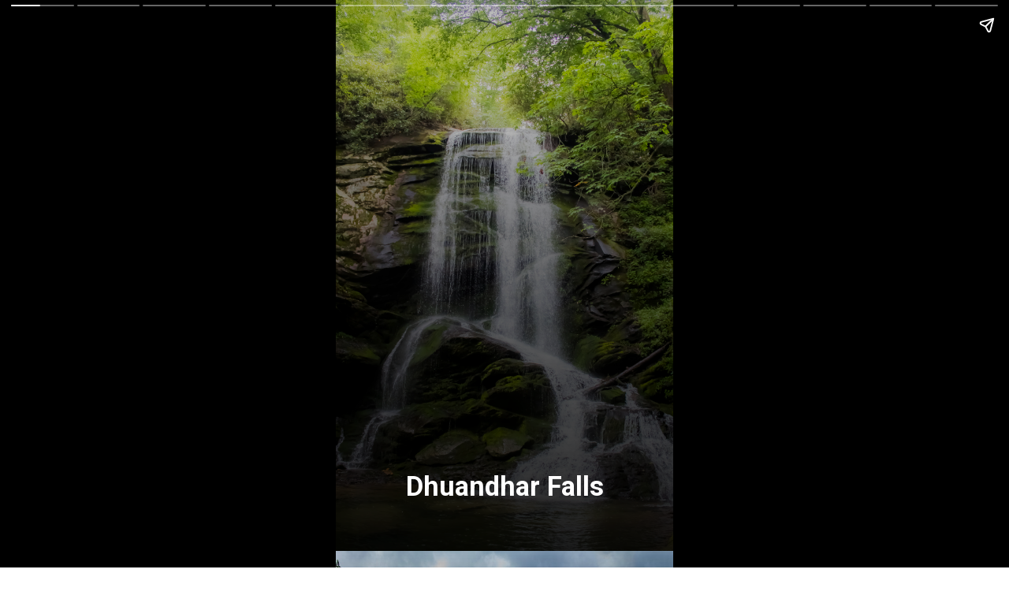

--- FILE ---
content_type: text/html; charset=utf-8
request_url: https://tourmyodisha.com/web-stories/dhuandhar-falls/
body_size: 20337
content:
<!DOCTYPE html>
<html amp="" lang="en-US" transformed="self;v=1" i-amphtml-layout=""><head><meta charset="utf-8"><meta name="viewport" content="width=device-width,minimum-scale=1"><link rel="modulepreload" href="https://cdn.ampproject.org/v0.mjs" as="script" crossorigin="anonymous"><link rel="preconnect" href="https://cdn.ampproject.org"><link rel="preload" as="script" href="https://cdn.ampproject.org/v0/amp-story-1.0.js"><style amp-runtime="" i-amphtml-version="012510081644000">html{overflow-x:hidden!important}html.i-amphtml-fie{height:100%!important;width:100%!important}html:not([amp4ads]),html:not([amp4ads]) body{height:auto!important}html:not([amp4ads]) body{margin:0!important}body{-webkit-text-size-adjust:100%;-moz-text-size-adjust:100%;-ms-text-size-adjust:100%;text-size-adjust:100%}html.i-amphtml-singledoc.i-amphtml-embedded{-ms-touch-action:pan-y pinch-zoom;touch-action:pan-y pinch-zoom}html.i-amphtml-fie>body,html.i-amphtml-singledoc>body{overflow:visible!important}html.i-amphtml-fie:not(.i-amphtml-inabox)>body,html.i-amphtml-singledoc:not(.i-amphtml-inabox)>body{position:relative!important}html.i-amphtml-ios-embed-legacy>body{overflow-x:hidden!important;overflow-y:auto!important;position:absolute!important}html.i-amphtml-ios-embed{overflow-y:auto!important;position:static}#i-amphtml-wrapper{overflow-x:hidden!important;overflow-y:auto!important;position:absolute!important;top:0!important;left:0!important;right:0!important;bottom:0!important;margin:0!important;display:block!important}html.i-amphtml-ios-embed.i-amphtml-ios-overscroll,html.i-amphtml-ios-embed.i-amphtml-ios-overscroll>#i-amphtml-wrapper{-webkit-overflow-scrolling:touch!important}#i-amphtml-wrapper>body{position:relative!important;border-top:1px solid transparent!important}#i-amphtml-wrapper+body{visibility:visible}#i-amphtml-wrapper+body .i-amphtml-lightbox-element,#i-amphtml-wrapper+body[i-amphtml-lightbox]{visibility:hidden}#i-amphtml-wrapper+body[i-amphtml-lightbox] .i-amphtml-lightbox-element{visibility:visible}#i-amphtml-wrapper.i-amphtml-scroll-disabled,.i-amphtml-scroll-disabled{overflow-x:hidden!important;overflow-y:hidden!important}amp-instagram{padding:54px 0px 0px!important;background-color:#fff}amp-iframe iframe{box-sizing:border-box!important}[amp-access][amp-access-hide]{display:none}[subscriptions-dialog],body:not(.i-amphtml-subs-ready) [subscriptions-action],body:not(.i-amphtml-subs-ready) [subscriptions-section]{display:none!important}amp-experiment,amp-live-list>[update]{display:none}amp-list[resizable-children]>.i-amphtml-loading-container.amp-hidden{display:none!important}amp-list [fetch-error],amp-list[load-more] [load-more-button],amp-list[load-more] [load-more-end],amp-list[load-more] [load-more-failed],amp-list[load-more] [load-more-loading]{display:none}amp-list[diffable] div[role=list]{display:block}amp-story-page,amp-story[standalone]{min-height:1px!important;display:block!important;height:100%!important;margin:0!important;padding:0!important;overflow:hidden!important;width:100%!important}amp-story[standalone]{background-color:#000!important;position:relative!important}amp-story-page{background-color:#757575}amp-story .amp-active>div,amp-story .i-amphtml-loader-background{display:none!important}amp-story-page:not(:first-of-type):not([distance]):not([active]){transform:translateY(1000vh)!important}amp-autocomplete{position:relative!important;display:inline-block!important}amp-autocomplete>input,amp-autocomplete>textarea{padding:0.5rem;border:1px solid rgba(0,0,0,.33)}.i-amphtml-autocomplete-results,amp-autocomplete>input,amp-autocomplete>textarea{font-size:1rem;line-height:1.5rem}[amp-fx^=fly-in]{visibility:hidden}amp-script[nodom],amp-script[sandboxed]{position:fixed!important;top:0!important;width:1px!important;height:1px!important;overflow:hidden!important;visibility:hidden}
/*# sourceURL=/css/ampdoc.css*/[hidden]{display:none!important}.i-amphtml-element{display:inline-block}.i-amphtml-blurry-placeholder{transition:opacity 0.3s cubic-bezier(0.0,0.0,0.2,1)!important;pointer-events:none}[layout=nodisplay]:not(.i-amphtml-element){display:none!important}.i-amphtml-layout-fixed,[layout=fixed][width][height]:not(.i-amphtml-layout-fixed){display:inline-block;position:relative}.i-amphtml-layout-responsive,[layout=responsive][width][height]:not(.i-amphtml-layout-responsive),[width][height][heights]:not([layout]):not(.i-amphtml-layout-responsive),[width][height][sizes]:not(img):not([layout]):not(.i-amphtml-layout-responsive){display:block;position:relative}.i-amphtml-layout-intrinsic,[layout=intrinsic][width][height]:not(.i-amphtml-layout-intrinsic){display:inline-block;position:relative;max-width:100%}.i-amphtml-layout-intrinsic .i-amphtml-sizer{max-width:100%}.i-amphtml-intrinsic-sizer{max-width:100%;display:block!important}.i-amphtml-layout-container,.i-amphtml-layout-fixed-height,[layout=container],[layout=fixed-height][height]:not(.i-amphtml-layout-fixed-height){display:block;position:relative}.i-amphtml-layout-fill,.i-amphtml-layout-fill.i-amphtml-notbuilt,[layout=fill]:not(.i-amphtml-layout-fill),body noscript>*{display:block;overflow:hidden!important;position:absolute;top:0;left:0;bottom:0;right:0}body noscript>*{position:absolute!important;width:100%;height:100%;z-index:2}body noscript{display:inline!important}.i-amphtml-layout-flex-item,[layout=flex-item]:not(.i-amphtml-layout-flex-item){display:block;position:relative;-ms-flex:1 1 auto;flex:1 1 auto}.i-amphtml-layout-fluid{position:relative}.i-amphtml-layout-size-defined{overflow:hidden!important}.i-amphtml-layout-awaiting-size{position:absolute!important;top:auto!important;bottom:auto!important}i-amphtml-sizer{display:block!important}@supports (aspect-ratio:1/1){i-amphtml-sizer.i-amphtml-disable-ar{display:none!important}}.i-amphtml-blurry-placeholder,.i-amphtml-fill-content{display:block;height:0;max-height:100%;max-width:100%;min-height:100%;min-width:100%;width:0;margin:auto}.i-amphtml-layout-size-defined .i-amphtml-fill-content{position:absolute;top:0;left:0;bottom:0;right:0}.i-amphtml-replaced-content,.i-amphtml-screen-reader{padding:0!important;border:none!important}.i-amphtml-screen-reader{position:fixed!important;top:0px!important;left:0px!important;width:4px!important;height:4px!important;opacity:0!important;overflow:hidden!important;margin:0!important;display:block!important;visibility:visible!important}.i-amphtml-screen-reader~.i-amphtml-screen-reader{left:8px!important}.i-amphtml-screen-reader~.i-amphtml-screen-reader~.i-amphtml-screen-reader{left:12px!important}.i-amphtml-screen-reader~.i-amphtml-screen-reader~.i-amphtml-screen-reader~.i-amphtml-screen-reader{left:16px!important}.i-amphtml-unresolved{position:relative;overflow:hidden!important}.i-amphtml-select-disabled{-webkit-user-select:none!important;-ms-user-select:none!important;user-select:none!important}.i-amphtml-notbuilt,[layout]:not(.i-amphtml-element),[width][height][heights]:not([layout]):not(.i-amphtml-element),[width][height][sizes]:not(img):not([layout]):not(.i-amphtml-element){position:relative;overflow:hidden!important;color:transparent!important}.i-amphtml-notbuilt:not(.i-amphtml-layout-container)>*,[layout]:not([layout=container]):not(.i-amphtml-element)>*,[width][height][heights]:not([layout]):not(.i-amphtml-element)>*,[width][height][sizes]:not([layout]):not(.i-amphtml-element)>*{display:none}amp-img:not(.i-amphtml-element)[i-amphtml-ssr]>img.i-amphtml-fill-content{display:block}.i-amphtml-notbuilt:not(.i-amphtml-layout-container),[layout]:not([layout=container]):not(.i-amphtml-element),[width][height][heights]:not([layout]):not(.i-amphtml-element),[width][height][sizes]:not(img):not([layout]):not(.i-amphtml-element){color:transparent!important;line-height:0!important}.i-amphtml-ghost{visibility:hidden!important}.i-amphtml-element>[placeholder],[layout]:not(.i-amphtml-element)>[placeholder],[width][height][heights]:not([layout]):not(.i-amphtml-element)>[placeholder],[width][height][sizes]:not([layout]):not(.i-amphtml-element)>[placeholder]{display:block;line-height:normal}.i-amphtml-element>[placeholder].amp-hidden,.i-amphtml-element>[placeholder].hidden{visibility:hidden}.i-amphtml-element:not(.amp-notsupported)>[fallback],.i-amphtml-layout-container>[placeholder].amp-hidden,.i-amphtml-layout-container>[placeholder].hidden{display:none}.i-amphtml-layout-size-defined>[fallback],.i-amphtml-layout-size-defined>[placeholder]{position:absolute!important;top:0!important;left:0!important;right:0!important;bottom:0!important;z-index:1}amp-img[i-amphtml-ssr]:not(.i-amphtml-element)>[placeholder]{z-index:auto}.i-amphtml-notbuilt>[placeholder]{display:block!important}.i-amphtml-hidden-by-media-query{display:none!important}.i-amphtml-element-error{background:red!important;color:#fff!important;position:relative!important}.i-amphtml-element-error:before{content:attr(error-message)}i-amp-scroll-container,i-amphtml-scroll-container{position:absolute;top:0;left:0;right:0;bottom:0;display:block}i-amp-scroll-container.amp-active,i-amphtml-scroll-container.amp-active{overflow:auto;-webkit-overflow-scrolling:touch}.i-amphtml-loading-container{display:block!important;pointer-events:none;z-index:1}.i-amphtml-notbuilt>.i-amphtml-loading-container{display:block!important}.i-amphtml-loading-container.amp-hidden{visibility:hidden}.i-amphtml-element>[overflow]{cursor:pointer;position:relative;z-index:2;visibility:hidden;display:initial;line-height:normal}.i-amphtml-layout-size-defined>[overflow]{position:absolute}.i-amphtml-element>[overflow].amp-visible{visibility:visible}template{display:none!important}.amp-border-box,.amp-border-box *,.amp-border-box :after,.amp-border-box :before{box-sizing:border-box}amp-pixel{display:none!important}amp-analytics,amp-auto-ads,amp-story-auto-ads{position:fixed!important;top:0!important;width:1px!important;height:1px!important;overflow:hidden!important;visibility:hidden}amp-story{visibility:hidden!important}html.i-amphtml-fie>amp-analytics{position:initial!important}[visible-when-invalid]:not(.visible),form [submit-error],form [submit-success],form [submitting]{display:none}amp-accordion{display:block!important}@media (min-width:1px){:where(amp-accordion>section)>:first-child{margin:0;background-color:#efefef;padding-right:20px;border:1px solid #dfdfdf}:where(amp-accordion>section)>:last-child{margin:0}}amp-accordion>section{float:none!important}amp-accordion>section>*{float:none!important;display:block!important;overflow:hidden!important;position:relative!important}amp-accordion,amp-accordion>section{margin:0}amp-accordion:not(.i-amphtml-built)>section>:last-child{display:none!important}amp-accordion:not(.i-amphtml-built)>section[expanded]>:last-child{display:block!important}
/*# sourceURL=/css/ampshared.css*/</style><meta name="amp-story-generator-name" content="Web Stories for WordPress"><meta name="amp-story-generator-version" content="1.42.0"><meta name="robots" content="index, follow, max-image-preview:large, max-snippet:-1, max-video-preview:-1"><meta name="description" content="Dhuandhar waterfall is likewise called Smoke cascade and is one of the maximum well-known waterfalls in Madhya Pradesh. Water cascades from the peak of ninety eight feet, forming a gorge referred to a"><meta property="og:locale" content="en_US"><meta property="og:type" content="article"><meta property="og:title" content="Dhuandhar Falls - Tour MyOdisha"><meta property="og:description" content="Dhuandhar waterfall is likewise called Smoke cascade and is one of the maximum well-known waterfalls in Madhya Pradesh. Water cascades from the peak of ninety eight feet, forming a gorge referred to a"><meta property="og:url" content="https://tourmyodisha.com/web-stories/dhuandhar-falls/"><meta property="og:site_name" content="Tour MyOdisha"><meta property="article:publisher" content="https://www.facebook.com/Tour-MyOdisha-116431357150833"><meta property="article:modified_time" content="2023-01-01T16:32:18+00:00"><meta property="og:image" content="https://tourmyodisha.com/wp-content/uploads/2021/07/cropped-131049122_417892482908070_2207031818672275528_n-e1625490356655.jpg"><meta property="og:image:width" content="640"><meta property="og:image:height" content="853"><meta property="og:image:type" content="image/jpeg"><meta name="twitter:card" content="summary_large_image"><meta name="generator" content="WordPress 6.7.1"><meta name="msapplication-TileImage" content="https://tourmyodisha.com/wp-content/uploads/2021/02/cropped-tmo-logo-512-270x270.png"><link rel="preconnect" href="https://fonts.gstatic.com" crossorigin=""><link rel="dns-prefetch" href="https://fonts.gstatic.com"><link href="https://images.unsplash.com/photo-1531698451051-18c97580aeb2?ixid=MnwxMzcxOTN8MHwxfHNlYXJjaHwxfHx3YXRlcmZhbGxzfGVufDB8fHx8MTY3MDI2ODk4Mg&amp;ixlib=rb-4.0.3&amp;fm=jpg&amp;w=3456&amp;h=5184&amp;fit=max" rel="preload" as="image"><link rel="dns-prefetch" href="//www.googletagmanager.com"><link rel="preconnect" href="https://fonts.gstatic.com/" crossorigin=""><script async="" src="https://cdn.ampproject.org/v0.mjs" type="module" crossorigin="anonymous"></script><script async nomodule src="https://cdn.ampproject.org/v0.js" crossorigin="anonymous"></script><script async="" src="https://cdn.ampproject.org/v0/amp-story-1.0.mjs" custom-element="amp-story" type="module" crossorigin="anonymous"></script><script async nomodule src="https://cdn.ampproject.org/v0/amp-story-1.0.js" crossorigin="anonymous" custom-element="amp-story"></script><script src="https://cdn.ampproject.org/v0/amp-analytics-0.1.mjs" async="" custom-element="amp-analytics" type="module" crossorigin="anonymous"></script><script async nomodule src="https://cdn.ampproject.org/v0/amp-analytics-0.1.js" crossorigin="anonymous" custom-element="amp-analytics"></script><script src="https://cdn.ampproject.org/v0/amp-auto-ads-0.1.mjs" async="" custom-element="amp-auto-ads" type="module" crossorigin="anonymous"></script><script async nomodule src="https://cdn.ampproject.org/v0/amp-auto-ads-0.1.js" crossorigin="anonymous" custom-element="amp-auto-ads"></script><script src="https://cdn.ampproject.org/v0/amp-story-auto-ads-0.1.mjs" async="" custom-element="amp-story-auto-ads" type="module" crossorigin="anonymous"></script><script async nomodule src="https://cdn.ampproject.org/v0/amp-story-auto-ads-0.1.js" crossorigin="anonymous" custom-element="amp-story-auto-ads"></script><script src="https://cdn.ampproject.org/v0/amp-story-auto-analytics-0.1.mjs" async="" custom-element="amp-story-auto-analytics" type="module" crossorigin="anonymous"></script><script async nomodule src="https://cdn.ampproject.org/v0/amp-story-auto-analytics-0.1.js" crossorigin="anonymous" custom-element="amp-story-auto-analytics"></script><link rel="icon" href="https://tourmyodisha.com/wp-content/uploads/2021/02/cropped-tmo-logo-512-32x32.png" sizes="32x32"><link rel="icon" href="https://tourmyodisha.com/wp-content/uploads/2021/02/cropped-tmo-logo-512-192x192.png" sizes="192x192"><link href="https://fonts.googleapis.com/css2?display=swap&amp;family=Roboto%3Awght%40400%3B700" rel="stylesheet"><style amp-custom="">h2{font-weight:normal}amp-story-page{background-color:#131516}amp-story-grid-layer{overflow:visible}@media (max-aspect-ratio: 9 / 16){@media (min-aspect-ratio: 320 / 678){amp-story-grid-layer.grid-layer{margin-top:calc(( 100% / .5625 - 100% / .66666666666667 ) / 2)}}}.page-fullbleed-area,.page-background-overlay-area{position:absolute;overflow:hidden;width:100%;left:0;height:calc(1.1851851851852 * 100%);top:calc(( 1 - 1.1851851851852 ) * 100% / 2)}.element-overlay-area{position:absolute;width:100%;height:100%;top:0;left:0}.page-safe-area{overflow:visible;position:absolute;top:0;bottom:0;left:0;right:0;width:100%;height:calc(.84375 * 100%);margin:auto 0}.mask{position:absolute;overflow:hidden}.fill{position:absolute;top:0;left:0;right:0;bottom:0;margin:0}@media (prefers-reduced-motion: no-preference){.animation-wrapper{opacity:var(--initial-opacity);transform:var(--initial-transform)}}._2d6420f{background-color:#404026}._6120891{position:absolute;pointer-events:none;left:0;top:-9.25926%;width:100%;height:118.51852%;opacity:1}._89d52dd{pointer-events:initial;width:100%;height:100%;display:block;position:absolute;top:0;left:0;z-index:0}._411385a{position:absolute;width:118.51852%;height:100%;left:-9.25926%;top:0%}._dd094be{background-image:linear-gradient(.5turn,rgba(0,0,0,0) 0%,rgba(0,0,0,.64) 100%)}._5a73faf{position:absolute;pointer-events:none;left:16.74757%;top:86.8932%;width:66.74757%;height:6.31068%;opacity:1}._0d0354a{pointer-events:initial;width:100%;height:100%;display:block;position:absolute;top:0;left:0;z-index:0;border-radius:.72727272727273% .72727272727273% .72727272727273% .72727272727273%/5.1282051282051% 5.1282051282051% 5.1282051282051% 5.1282051282051%}._ea95018{white-space:pre-line;overflow-wrap:break-word;word-break:break-word;margin:-.10875% 0;font-family:"Roboto",sans-serif;font-size:.533981em;line-height:1.19;text-align:center;padding:0;color:#000}._14af73e{font-weight:700;color:#fff}._ad665f9{background-color:#0c260c}._254c3af{width:100%;height:100%;display:block;position:absolute;top:0;left:0}._1e3ad7a{position:absolute;width:118.67612%;height:100%;left:-9.33806%;top:0%}._a6d4d24{position:absolute;pointer-events:none;left:11.65049%;top:79.77346%;width:75%;height:11.48867%;opacity:1}._75da10d{width:100%;height:100%;display:block;position:absolute;top:0;left:0;--initial-opacity:0;--initial-transform:none}._48896f0{width:100%;height:100%;display:block;position:absolute;top:0;left:0;--initial-opacity:1;--initial-transform:translate3d(0px,256.65112%,0)}._8b0d509{pointer-events:initial;width:100%;height:100%;display:block;position:absolute;top:0;left:0;z-index:0;border-radius:.64724919093851% .64724919093851% .64724919093851% .64724919093851%/2.8169014084507% 2.8169014084507% 2.8169014084507% 2.8169014084507%}._5e6f2fe{white-space:pre-line;overflow-wrap:break-word;word-break:break-word;margin:-.087985436893203% 0;font-family:"Roboto",sans-serif;font-size:.485437em;line-height:1.19;text-align:center;padding:0;color:#000}._4bbb41a{color:#fff}._1ab60c4{background-color:#0c4026}._0a9920d{position:absolute;pointer-events:none;left:14.32039%;top:68.60841%;width:70.63107%;height:22.97735%;opacity:1}._bd675d1{width:100%;height:100%;display:block;position:absolute;top:0;left:0;--initial-opacity:1;--initial-transform:translate3d(0px,176.91705%,0)}._9676a36{pointer-events:initial;width:100%;height:100%;display:block;position:absolute;top:0;left:0;z-index:0;border-radius:.6872852233677% .6872852233677% .6872852233677% .6872852233677%/1.4084507042254% 1.4084507042254% 1.4084507042254% 1.4084507042254%}._2cf8346{white-space:pre-line;overflow-wrap:break-word;word-break:break-word;margin:-.093427835051546% 0;font-family:"Roboto",sans-serif;font-size:.485437em;line-height:1.19;text-align:center;padding:0;color:#000}._dbdba4f{background-color:#f3f3f3}._05e2973{position:absolute;width:107.66046%;height:100%;left:-3.83023%;top:0%}._879db49{position:absolute;pointer-events:none;left:14.80583%;top:74.27184%;width:70.63107%;height:17.47573%;opacity:1}._8efd319{width:100%;height:100%;display:block;position:absolute;top:0;left:0;--initial-opacity:1;--initial-transform:translate3d(0px,200.20577%,0)}._89efaa4{pointer-events:initial;width:100%;height:100%;display:block;position:absolute;top:0;left:0;z-index:0;border-radius:.6872852233677% .6872852233677% .6872852233677% .6872852233677%/1.8518518518519% 1.8518518518519% 1.8518518518519% 1.8518518518519%}._4dc4d24{background-color:#26260c}._4c29e20{position:absolute;width:126.98413%;height:100%;left:-13.49206%;top:0%}._7c2d23a{position:absolute;pointer-events:none;left:14.32039%;top:82.68608%;width:70.63107%;height:17.47573%;opacity:1}._227e9aa{width:100%;height:100%;display:block;position:absolute;top:0;left:0;--initial-opacity:1;--initial-transform:translate3d(0px,152.05763%,0)}._7716724{background-color:#262626}._5bfc5e1{position:absolute;width:142.25093%;height:100%;left:-21.12547%;top:0%}._45dbfae{position:absolute;pointer-events:none;left:11.65049%;top:72.49191%;width:70.63107%;height:17.47573%;opacity:1}._f02ec6d{width:100%;height:100%;display:block;position:absolute;top:0;left:0;--initial-opacity:1;--initial-transform:translate3d(0px,210.39093%,0)}._509dcd4{background-color:#0c2626}._6a1f243{position:absolute;width:118.67858%;height:100%;left:-9.33929%;top:0%}._a282293{position:absolute;pointer-events:none;left:11.8932%;top:73.6246%;width:70.63107%;height:17.47573%;opacity:1}._911bc28{width:100%;height:100%;display:block;position:absolute;top:0;left:0;--initial-opacity:1;--initial-transform:translate3d(0px,203.90942%,0)}._4f69bcc{position:absolute;width:100%;height:100.00186%;left:0%;top:-.00093%}._ef26fa2{position:absolute;pointer-events:none;left:14.56311%;top:71.84466%;width:70.63107%;height:22.97735%;opacity:1}._0897e5c{width:100%;height:100%;display:block;position:absolute;top:0;left:0;--initial-opacity:1;--initial-transform:translate3d(0px,162.83253%,0)}._c483112{position:absolute;pointer-events:none;left:14.32039%;top:79.61165%;width:70.63107%;height:17.47573%;opacity:1}._3c5ec4a{width:100%;height:100%;display:block;position:absolute;top:0;left:0;--initial-opacity:1;--initial-transform:translate3d(0px,169.65019%,0)}._10182e5{position:absolute;pointer-events:none;left:14.80583%;top:72.81553%;width:70.63107%;height:22.97735%;opacity:1}._59ee889{width:100%;height:100%;display:block;position:absolute;top:0;left:0;--initial-opacity:1;--initial-transform:translate3d(0px,158.60719%,0)}._56cf3e8{position:absolute;pointer-events:none;left:14.32039%;top:81.87702%;width:70.63107%;height:11.48867%;opacity:1}._601dea8{width:100%;height:100%;display:block;position:absolute;top:0;left:0;--initial-opacity:1;--initial-transform:translate3d(0px,238.34125%,0)}._6cb7d54{pointer-events:initial;width:100%;height:100%;display:block;position:absolute;top:0;left:0;z-index:0;border-radius:.6872852233677% .6872852233677% .6872852233677% .6872852233677%/2.8169014084507% 2.8169014084507% 2.8169014084507% 2.8169014084507%}._fe50bc5{position:absolute;pointer-events:none;left:14.32039%;top:79.61165%;width:70.63107%;height:11.48867%;opacity:1}._123afdf{width:100%;height:100%;display:block;position:absolute;top:0;left:0;--initial-opacity:1;--initial-transform:translate3d(0px,258.05955%,0)}._6e76077{position:absolute;pointer-events:none;left:11.65049%;top:89.80583%;width:70.63107%;height:5.82524%;opacity:1}._09fa3f4{width:100%;height:100%;display:block;position:absolute;top:0;left:0;--initial-opacity:1;--initial-transform:translate3d(0px,333.9507%,0)}._fd149ab{pointer-events:initial;width:100%;height:100%;display:block;position:absolute;top:0;left:0;z-index:0;border-radius:.6872852233677% .6872852233677% .6872852233677% .6872852233677%/5.5555555555556% 5.5555555555556% 5.5555555555556% 5.5555555555556%}._05aee4b{position:absolute;pointer-events:none;left:14.32039%;top:79.61165%;width:70.63107%;height:5.82524%;opacity:1}._47e5728{width:100%;height:100%;display:block;position:absolute;top:0;left:0;--initial-opacity:1;--initial-transform:translate3d(0px,508.95088%,0)}

/*# sourceURL=amp-custom.css */</style><link rel="alternate" type="application/rss+xml" title="Tour MyOdisha » Feed" href="https://tourmyodisha.com/feed/"><link rel="alternate" type="application/rss+xml" title="Tour MyOdisha » Comments Feed" href="https://tourmyodisha.com/comments/feed/"><link rel="alternate" type="application/rss+xml" title="Tour MyOdisha » Stories Feed" href="https://tourmyodisha.com/web-stories/feed/"><title>Dhuandhar Falls - Tour MyOdisha</title><link rel="canonical" href="https://tourmyodisha.com/web-stories/dhuandhar-falls/"><script type="application/ld+json" class="saswp-schema-markup-output">
[{"@context":"https:\/\/schema.org\/","@graph":[{"@context":"https:\/\/schema.org\/","@type":"SiteNavigationElement","@id":"https:\/\/tourmyodisha.com#Primary","name":"Home","url":"http:\/\/tourmyodisha.com\/"},{"@context":"https:\/\/schema.org\/","@type":"SiteNavigationElement","@id":"https:\/\/tourmyodisha.com#Primary","name":"About","url":"https:\/\/tourmyodisha.com\/about\/"},{"@context":"https:\/\/schema.org\/","@type":"SiteNavigationElement","@id":"https:\/\/tourmyodisha.com#Primary","name":"Blog","url":"http:\/\/tourmyodisha.com\/blog\/"},{"@context":"https:\/\/schema.org\/","@type":"SiteNavigationElement","@id":"https:\/\/tourmyodisha.com#Primary","name":"Let\u2019s Explore","url":"http:\/\/tourmyodisha.com\/tag\/odisha\/"},{"@context":"https:\/\/schema.org\/","@type":"SiteNavigationElement","@id":"https:\/\/tourmyodisha.com#Primary","name":"India Tourism","url":"https:\/\/tourmyodisha.com\/india-tourism\/"},{"@context":"https:\/\/schema.org\/","@type":"SiteNavigationElement","@id":"https:\/\/tourmyodisha.com#Primary","name":"North India","url":"https:\/\/tourmyodisha.com\/north-india\/"},{"@context":"https:\/\/schema.org\/","@type":"SiteNavigationElement","@id":"https:\/\/tourmyodisha.com#Primary","name":"Haryana Tourism","url":"https:\/\/tourmyodisha.com\/haryana-tourism\/"},{"@context":"https:\/\/schema.org\/","@type":"SiteNavigationElement","@id":"https:\/\/tourmyodisha.com#Primary","name":"Himachal Pradesh Tourism","url":"https:\/\/tourmyodisha.com\/himachal-pradesh-tourism\/"},{"@context":"https:\/\/schema.org\/","@type":"SiteNavigationElement","@id":"https:\/\/tourmyodisha.com#Primary","name":"Jammu And Kashmir Tourism","url":"https:\/\/tourmyodisha.com\/jammu-and-kashmir-tourism\/"},{"@context":"https:\/\/schema.org\/","@type":"SiteNavigationElement","@id":"https:\/\/tourmyodisha.com#Primary","name":"Punjab Tourism","url":"https:\/\/tourmyodisha.com\/punjab-tourism\/"},{"@context":"https:\/\/schema.org\/","@type":"SiteNavigationElement","@id":"https:\/\/tourmyodisha.com#Primary","name":"South India","url":"https:\/\/tourmyodisha.com\/south-india\/"},{"@context":"https:\/\/schema.org\/","@type":"SiteNavigationElement","@id":"https:\/\/tourmyodisha.com#Primary","name":"Andhra Pradesh Tourism","url":"https:\/\/tourmyodisha.com\/andhra-pradesh-tourism\/"},{"@context":"https:\/\/schema.org\/","@type":"SiteNavigationElement","@id":"https:\/\/tourmyodisha.com#Primary","name":"Telangana Tourism","url":"https:\/\/tourmyodisha.com\/telangana-tourism\/"},{"@context":"https:\/\/schema.org\/","@type":"SiteNavigationElement","@id":"https:\/\/tourmyodisha.com#Primary","name":"Karnataka Tourism","url":"https:\/\/tourmyodisha.com\/karnataka-tourism\/"},{"@context":"https:\/\/schema.org\/","@type":"SiteNavigationElement","@id":"https:\/\/tourmyodisha.com#Primary","name":"Kerala Tourism","url":"https:\/\/tourmyodisha.com\/kerala-tourism\/"},{"@context":"https:\/\/schema.org\/","@type":"SiteNavigationElement","@id":"https:\/\/tourmyodisha.com#Primary","name":"West India","url":"https:\/\/tourmyodisha.com\/west-india\/"},{"@context":"https:\/\/schema.org\/","@type":"SiteNavigationElement","@id":"https:\/\/tourmyodisha.com#Primary","name":"Gujarat Tourism","url":"https:\/\/tourmyodisha.com\/gujarat-tourism\/"},{"@context":"https:\/\/schema.org\/","@type":"SiteNavigationElement","@id":"https:\/\/tourmyodisha.com#Primary","name":"Maharashtra Tourism","url":"https:\/\/tourmyodisha.com\/maharashtra-tourism\/"},{"@context":"https:\/\/schema.org\/","@type":"SiteNavigationElement","@id":"https:\/\/tourmyodisha.com#Primary","name":"Dadra And Nager Haveli Tourism","url":"https:\/\/tourmyodisha.com\/dadra-and-nager-haveli-tourism\/"},{"@context":"https:\/\/schema.org\/","@type":"SiteNavigationElement","@id":"https:\/\/tourmyodisha.com#Primary","name":"Daman And Diu Tourism","url":"https:\/\/tourmyodisha.com\/daman-and-diu-tourism\/"},{"@context":"https:\/\/schema.org\/","@type":"SiteNavigationElement","@id":"https:\/\/tourmyodisha.com#Primary","name":"East India","url":"https:\/\/tourmyodisha.com\/east-india\/"},{"@context":"https:\/\/schema.org\/","@type":"SiteNavigationElement","@id":"https:\/\/tourmyodisha.com#Primary","name":"Bihar Tourism","url":"https:\/\/tourmyodisha.com\/bihar-tourism\/"},{"@context":"https:\/\/schema.org\/","@type":"SiteNavigationElement","@id":"https:\/\/tourmyodisha.com#Primary","name":"Jharkhand Tourism","url":"https:\/\/tourmyodisha.com\/jharkhand-tourism\/"},{"@context":"https:\/\/schema.org\/","@type":"SiteNavigationElement","@id":"https:\/\/tourmyodisha.com#Primary","name":"Odisha Tourism","url":"https:\/\/tourmyodisha.com\/odisha-tourism\/"},{"@context":"https:\/\/schema.org\/","@type":"SiteNavigationElement","@id":"https:\/\/tourmyodisha.com#Primary","name":"Hill Station","url":"http:\/\/tourmyodisha.com\/category\/odisha\/odisha-hill-station\/"},{"@context":"https:\/\/schema.org\/","@type":"SiteNavigationElement","@id":"https:\/\/tourmyodisha.com#Primary","name":"Water Fall","url":"http:\/\/tourmyodisha.com\/category\/odisha\/odisha-waterfall\/"},{"@context":"https:\/\/schema.org\/","@type":"SiteNavigationElement","@id":"https:\/\/tourmyodisha.com#Primary","name":"Dam","url":"http:\/\/tourmyodisha.com\/category\/odisha\/odisha-dam\/"},{"@context":"https:\/\/schema.org\/","@type":"SiteNavigationElement","@id":"https:\/\/tourmyodisha.com#Primary","name":"Ghat","url":"http:\/\/tourmyodisha.com\/category\/odisha\/odisha-ghat\/"},{"@context":"https:\/\/schema.org\/","@type":"SiteNavigationElement","@id":"https:\/\/tourmyodisha.com#Primary","name":"Island","url":"http:\/\/tourmyodisha.com\/category\/odisha\/odisha-island\/"},{"@context":"https:\/\/schema.org\/","@type":"SiteNavigationElement","@id":"https:\/\/tourmyodisha.com#Primary","name":"Park","url":"http:\/\/tourmyodisha.com\/category\/odisha\/odisha-park\/"},{"@context":"https:\/\/schema.org\/","@type":"SiteNavigationElement","@id":"https:\/\/tourmyodisha.com#Primary","name":"River","url":"http:\/\/tourmyodisha.com\/category\/odisha\/odisha-river\/"},{"@context":"https:\/\/schema.org\/","@type":"SiteNavigationElement","@id":"https:\/\/tourmyodisha.com#Primary","name":"Shakti Peetha","url":"http:\/\/tourmyodisha.com\/category\/odisha\/odisha-shakti-peetha\/"},{"@context":"https:\/\/schema.org\/","@type":"SiteNavigationElement","@id":"https:\/\/tourmyodisha.com#Primary","name":"Temple","url":"http:\/\/tourmyodisha.com\/category\/odisha\/odisha-temple\/"},{"@context":"https:\/\/schema.org\/","@type":"SiteNavigationElement","@id":"https:\/\/tourmyodisha.com#Primary","name":"Palace","url":"http:\/\/tourmyodisha.com\/category\/odisha\/odisha-palace\/"},{"@context":"https:\/\/schema.org\/","@type":"SiteNavigationElement","@id":"https:\/\/tourmyodisha.com#Primary","name":"West Bengal Tourism","url":"https:\/\/tourmyodisha.com\/west-bengal-tourism\/"},{"@context":"https:\/\/schema.org\/","@type":"SiteNavigationElement","@id":"https:\/\/tourmyodisha.com#Primary","name":"North East India","url":"https:\/\/tourmyodisha.com\/north-east-india\/"},{"@context":"https:\/\/schema.org\/","@type":"SiteNavigationElement","@id":"https:\/\/tourmyodisha.com#Primary","name":"Arunachal Pradesh Tourism","url":"https:\/\/tourmyodisha.com\/arunachal-pradesh-tourism\/"},{"@context":"https:\/\/schema.org\/","@type":"SiteNavigationElement","@id":"https:\/\/tourmyodisha.com#Primary","name":"Assam Tourism","url":"https:\/\/tourmyodisha.com\/assam-tourism\/"},{"@context":"https:\/\/schema.org\/","@type":"SiteNavigationElement","@id":"https:\/\/tourmyodisha.com#Primary","name":"Manipur Tourism","url":"https:\/\/tourmyodisha.com\/manipur-tourism\/"},{"@context":"https:\/\/schema.org\/","@type":"SiteNavigationElement","@id":"https:\/\/tourmyodisha.com#Primary","name":"Meghalaya Tourism","url":"https:\/\/tourmyodisha.com\/meghalaya-tourism\/"},{"@context":"https:\/\/schema.org\/","@type":"SiteNavigationElement","@id":"https:\/\/tourmyodisha.com#Primary","name":"Central India","url":"https:\/\/tourmyodisha.com\/central-india\/"},{"@context":"https:\/\/schema.org\/","@type":"SiteNavigationElement","@id":"https:\/\/tourmyodisha.com#Primary","name":"Chhattisgarh Tourism","url":"https:\/\/tourmyodisha.com\/chhattisgarh-tourism\/"},{"@context":"https:\/\/schema.org\/","@type":"SiteNavigationElement","@id":"https:\/\/tourmyodisha.com#Primary","name":"Madhya Pradesh Tourism","url":"https:\/\/tourmyodisha.com\/madhya-pradesh-tourism\/"},{"@context":"https:\/\/schema.org\/","@type":"SiteNavigationElement","@id":"https:\/\/tourmyodisha.com#Primary","name":"Destinations","url":"http:\/\/tourmyodisha.com\/category\/odisha\/"},{"@context":"https:\/\/schema.org\/","@type":"SiteNavigationElement","@id":"https:\/\/tourmyodisha.com#Primary","name":"Local Food","url":"http:\/\/tourmyodisha.com\/local-food\/"},{"@context":"https:\/\/schema.org\/","@type":"SiteNavigationElement","@id":"https:\/\/tourmyodisha.com#Primary","name":"Web Stories","url":"http:\/\/tourmyodisha.com\/webstories\/"},{"@context":"https:\/\/schema.org\/","@type":"SiteNavigationElement","@id":"https:\/\/tourmyodisha.com#Primary","name":"Nature Camp","url":"https:\/\/tourmyodisha.com\/village-nature-camp\/"},{"@context":"https:\/\/schema.org\/","@type":"SiteNavigationElement","@id":"https:\/\/tourmyodisha.com#Primary","name":"Contact","url":"https:\/\/tourmyodisha.com\/contact\/"}]},

{"@context":"https:\/\/schema.org\/","@type":"BreadcrumbList","@id":"https:\/\/tourmyodisha.com\/web-stories\/dhuandhar-falls\/#breadcrumb","itemListElement":[{"@type":"ListItem","position":1,"item":{"@id":"https:\/\/tourmyodisha.com","name":"Tour MyOdisha"}},{"@type":"ListItem","position":2,"item":{"@id":"https:\/\/tourmyodisha.com\/web-stories\/","name":"Stories"}},{"@type":"ListItem","position":3,"item":{"@id":"https:\/\/tourmyodisha.com\/web-stories\/dhuandhar-falls\/","name":"Dhuandhar Falls"}}]},

{"@context":"https:\/\/schema.org\/","@type":"WebPage","@id":"https:\/\/tourmyodisha.com\/web-stories\/dhuandhar-falls\/#webpage","name":"Dhuandhar Falls","url":"https:\/\/tourmyodisha.com\/web-stories\/dhuandhar-falls\/","lastReviewed":"2023-01-01T16:32:18+00:00","dateCreated":"2023-01-01T16:32:16+00:00","inLanguage":"en-US","description":"Dhuandhar waterfall is likewise called Smoke cascade and is one of the maximum well-known waterfalls in Madhya Pradesh. Water cascades from the peak of ninety eight feet, forming a gorge referred to a","keywords":"","mainEntity":{"@type":"","mainEntityOfPage":"https:\/\/tourmyodisha.com\/web-stories\/dhuandhar-falls\/","headline":"Dhuandhar Falls","description":"Dhuandhar waterfall is likewise called Smoke cascade and is one of the maximum well-known waterfalls in Madhya Pradesh. Water cascades from the peak of ninety eight feet, forming a gorge referred to a","keywords":"","datePublished":"2023-01-01T16:32:16+00:00","dateModified":"2023-01-01T16:32:18+00:00","author":{"@type":"Person","name":"admin","url":"https:\/\/tourmyodisha.com\/author\/admin\/","sameAs":["http:\/\/tourmyodisha.com"],"image":{"@type":"ImageObject","url":"https:\/\/secure.gravatar.com\/avatar\/4daa8915446364b2be365ee809dc892f?s=96&d=mm&r=g","height":96,"width":96}},"publisher":{"@type":"Organization","name":"arabindadesign","url":"http:\/\/tourmyodisha.com","logo":{"@type":"ImageObject","url":"https:\/\/tourmyodisha.com\/wp-content\/uploads\/2022\/05\/tmo-logo-150-600x60.png","width":"600","height":"60"}},"image":[{"@type":"ImageObject","@id":"https:\/\/tourmyodisha.com\/web-stories\/dhuandhar-falls\/#primaryimage","url":"https:\/\/tourmyodisha.com\/wp-content\/uploads\/2021\/07\/cropped-131049122_417892482908070_2207031818672275528_n-e1625490356655.jpg","width":"640","height":"853","caption":"Gudguda Waterfall"}]},"reviewedBy":{"@type":"Organization","name":"arabindadesign","url":"http:\/\/tourmyodisha.com","logo":{"@type":"ImageObject","url":"https:\/\/tourmyodisha.com\/wp-content\/uploads\/2022\/05\/tmo-logo-150-600x60.png","width":"600","height":"60"}},"publisher":{"@type":"Organization","name":"arabindadesign","url":"http:\/\/tourmyodisha.com","logo":{"@type":"ImageObject","url":"https:\/\/tourmyodisha.com\/wp-content\/uploads\/2022\/05\/tmo-logo-150-600x60.png","width":"600","height":"60"}},"comment":null}]
</script><link rel="https://api.w.org/" href="https://tourmyodisha.com/wp-json/"><link rel="alternate" title="JSON" type="application/json" href="https://tourmyodisha.com/wp-json/web-stories/v1/web-story/27893"><link rel="EditURI" type="application/rsd+xml" title="RSD" href="https://tourmyodisha.com/xmlrpc.php?rsd"><link rel="prev" title="Patalpani Falls" href="https://tourmyodisha.com/web-stories/patalpani-falls/"><link rel="next" title="Rajat Pratap Falls" href="https://tourmyodisha.com/web-stories/rajat-pratap-falls/"><link rel="shortlink" href="https://tourmyodisha.com/?p=27893"><link rel="alternate" title="oEmbed (JSON)" type="application/json+oembed" href="https://tourmyodisha.com/wp-json/oembed/1.0/embed?url=https%3A%2F%2Ftourmyodisha.com%2Fweb-stories%2Fdhuandhar-falls%2F"><link rel="alternate" title="oEmbed (XML)" type="text/xml+oembed" href="https://tourmyodisha.com/wp-json/oembed/1.0/embed?url=https%3A%2F%2Ftourmyodisha.com%2Fweb-stories%2Fdhuandhar-falls%2F&amp;format=xml"><link rel="apple-touch-icon" href="https://tourmyodisha.com/wp-content/uploads/2021/02/cropped-tmo-logo-512-180x180.png"><script amp-onerror="">document.querySelector("script[src*='/v0.js']").onerror=function(){document.querySelector('style[amp-boilerplate]').textContent=''}</script><style amp-boilerplate="">body{-webkit-animation:-amp-start 8s steps(1,end) 0s 1 normal both;-moz-animation:-amp-start 8s steps(1,end) 0s 1 normal both;-ms-animation:-amp-start 8s steps(1,end) 0s 1 normal both;animation:-amp-start 8s steps(1,end) 0s 1 normal both}@-webkit-keyframes -amp-start{from{visibility:hidden}to{visibility:visible}}@-moz-keyframes -amp-start{from{visibility:hidden}to{visibility:visible}}@-ms-keyframes -amp-start{from{visibility:hidden}to{visibility:visible}}@-o-keyframes -amp-start{from{visibility:hidden}to{visibility:visible}}@keyframes -amp-start{from{visibility:hidden}to{visibility:visible}}</style><noscript><style amp-boilerplate="">body{-webkit-animation:none;-moz-animation:none;-ms-animation:none;animation:none}</style></noscript><link rel="stylesheet" amp-extension="amp-story" href="https://cdn.ampproject.org/v0/amp-story-1.0.css"><script amp-story-dvh-polyfill="">"use strict";if(!self.CSS||!CSS.supports||!CSS.supports("height:1dvh")){function e(){document.documentElement.style.setProperty("--story-dvh",innerHeight/100+"px","important")}addEventListener("resize",e,{passive:!0}),e()}</script></head><body>



<amp-story standalone="" publisher="Tour MyOdisha" publisher-logo-src="http://tourmyodisha.com/wp-content/uploads/2022/05/cropped-tmo-logo-150.png" title="Dhuandhar Falls" poster-portrait-src="https://tourmyodisha.com/wp-content/uploads/2021/07/cropped-131049122_417892482908070_2207031818672275528_n-e1625490356655-640x853.jpg" class="i-amphtml-layout-container" i-amphtml-layout="container"><amp-story-page id="f4bea525-58a8-4878-8217-1222af5a153b" auto-advance-after="7s" class="i-amphtml-layout-container" i-amphtml-layout="container"><amp-story-grid-layer template="vertical" aspect-ratio="412:618" class="grid-layer i-amphtml-layout-container" i-amphtml-layout="container" style="--aspect-ratio:412/618;"><div class="_2d6420f page-fullbleed-area"><div class="page-safe-area"><div class="_6120891"><div class="_89d52dd mask" id="el-8c630943-aecb-480c-9b87-553a8400056f"><div data-leaf-element="true" class="_411385a"><amp-img layout="fill" src="https://images.unsplash.com/photo-1531698451051-18c97580aeb2?ixid=MnwxMzcxOTN8MHwxfHNlYXJjaHwxfHx3YXRlcmZhbGxzfGVufDB8fHx8MTY3MDI2ODk4Mg&amp;ixlib=rb-4.0.3&amp;fm=jpg&amp;w=3456&amp;h=5184&amp;fit=max" alt="waterfalls between green trees" srcset="https://images.unsplash.com/photo-1531698451051-18c97580aeb2?ixid=MnwxMzcxOTN8MHwxfHNlYXJjaHwxfHx3YXRlcmZhbGxzfGVufDB8fHx8MTY3MDI2ODk4Mg&amp;ixlib=rb-4.0.3&amp;fm=jpg&amp;w=3456&amp;h=5184&amp;fit=max 3456w, https://images.unsplash.com/photo-1531698451051-18c97580aeb2?ixid=MnwxMzcxOTN8MHwxfHNlYXJjaHwxfHx3YXRlcmZhbGxzfGVufDB8fHx8MTY3MDI2ODk4Mg&amp;ixlib=rb-4.0.3&amp;fm=jpg&amp;w=2764&amp;h=4146&amp;fit=max 2764w, https://images.unsplash.com/photo-1531698451051-18c97580aeb2?ixid=MnwxMzcxOTN8MHwxfHNlYXJjaHwxfHx3YXRlcmZhbGxzfGVufDB8fHx8MTY3MDI2ODk4Mg&amp;ixlib=rb-4.0.3&amp;fm=jpg&amp;w=2073&amp;h=3110&amp;fit=max 2073w, https://images.unsplash.com/photo-1531698451051-18c97580aeb2?ixid=MnwxMzcxOTN8MHwxfHNlYXJjaHwxfHx3YXRlcmZhbGxzfGVufDB8fHx8MTY3MDI2ODk4Mg&amp;ixlib=rb-4.0.3&amp;fm=jpg&amp;w=1382&amp;h=2073&amp;fit=max 1382w, https://images.unsplash.com/photo-1531698451051-18c97580aeb2?ixid=MnwxMzcxOTN8MHwxfHNlYXJjaHwxfHx3YXRlcmZhbGxzfGVufDB8fHx8MTY3MDI2ODk4Mg&amp;ixlib=rb-4.0.3&amp;fm=jpg&amp;w=691&amp;h=1037&amp;fit=max 691w, https://images.unsplash.com/photo-1531698451051-18c97580aeb2?ixid=MnwxMzcxOTN8MHwxfHNlYXJjaHwxfHx3YXRlcmZhbGxzfGVufDB8fHx8MTY3MDI2ODk4Mg&amp;ixlib=rb-4.0.3&amp;fm=jpg&amp;w=340&amp;h=510&amp;fit=max 340w" sizes="(min-width: 1024px) 53vh, 119vw" disable-inline-width="true" class="i-amphtml-layout-fill i-amphtml-layout-size-defined" i-amphtml-layout="fill"></amp-img></div><div class="_dd094be element-overlay-area"></div></div></div><div class="_dd094be page-background-overlay-area"></div></div></div></amp-story-grid-layer><amp-story-grid-layer template="vertical" aspect-ratio="412:618" class="grid-layer i-amphtml-layout-container" i-amphtml-layout="container" style="--aspect-ratio:412/618;"><div class="page-fullbleed-area"><div class="page-safe-area"><div class="_5a73faf"><div id="el-7cd8550c-5977-46d4-adfb-fa5fbb48b441" class="_0d0354a"><h2 class="_ea95018 fill text-wrapper"><span><span class="_14af73e">Dhuandhar Falls</span></span></h2></div></div></div></div></amp-story-grid-layer></amp-story-page><amp-story-page id="946f324f-25a0-4768-bc25-db2ac0220e0a" auto-advance-after="7s" class="i-amphtml-layout-container" i-amphtml-layout="container"><amp-story-animation layout="nodisplay" trigger="visibility" class="i-amphtml-layout-nodisplay" hidden="hidden" i-amphtml-layout="nodisplay"><script type="application/json">[{"selector":"#anim-d661a3c5-c581-49c1-9204-8ecb7ed5f38e [data-leaf-element=\"true\"]","keyframes":{"transform":["translate(0%, 0%) scale(1.5)","translate(0%, 0%) scale(1)"]},"delay":0,"duration":2000,"easing":"cubic-bezier(.3,0,.55,1)","fill":"forwards"}]</script></amp-story-animation><amp-story-animation layout="nodisplay" trigger="visibility" class="i-amphtml-layout-nodisplay" hidden="hidden" i-amphtml-layout="nodisplay"><script type="application/json">[{"selector":"#anim-a49e0227-107d-4c47-91cb-2666080aaaa0","keyframes":{"opacity":[0,1]},"delay":0,"duration":600,"easing":"cubic-bezier(0.2, 0.6, 0.0, 1)","fill":"both"}]</script></amp-story-animation><amp-story-animation layout="nodisplay" trigger="visibility" class="i-amphtml-layout-nodisplay" hidden="hidden" i-amphtml-layout="nodisplay"><script type="application/json">[{"selector":"#anim-dc55f191-5da4-4b40-ab4c-20cd0acd34bc","keyframes":{"transform":["translate3d(0px, 256.65112%, 0)","translate3d(0px, 0px, 0)"]},"delay":0,"duration":600,"easing":"cubic-bezier(0.2, 0.6, 0.0, 1)","fill":"both"}]</script></amp-story-animation><amp-story-grid-layer template="vertical" aspect-ratio="412:618" class="grid-layer i-amphtml-layout-container" i-amphtml-layout="container" style="--aspect-ratio:412/618;"><div class="_ad665f9 page-fullbleed-area"><div class="page-safe-area"><div class="_6120891"><div id="anim-d661a3c5-c581-49c1-9204-8ecb7ed5f38e" class="_254c3af animation-wrapper"><div class="_89d52dd mask" id="el-9beac0bf-15c3-47d5-9ffb-edf6f45bcff5"><div data-leaf-element="true" class="_1e3ad7a"><amp-img layout="fill" src="https://images.unsplash.com/photo-1494472155656-f34e81b17ddc?ixid=MnwxMzcxOTN8MHwxfHNlYXJjaHwzfHx3YXRlcmZhbGx8ZW58MHx8fHwxNjcwNTM2MDA0&amp;ixlib=rb-4.0.3&amp;fm=jpg&amp;w=4016&amp;h=6016&amp;fit=max" alt="waterfalls landscape during daytime" srcset="https://images.unsplash.com/photo-1494472155656-f34e81b17ddc?ixid=MnwxMzcxOTN8MHwxfHNlYXJjaHwzfHx3YXRlcmZhbGx8ZW58MHx8fHwxNjcwNTM2MDA0&amp;ixlib=rb-4.0.3&amp;fm=jpg&amp;w=4016&amp;h=6016&amp;fit=max 4016w, https://images.unsplash.com/photo-1494472155656-f34e81b17ddc?ixid=MnwxMzcxOTN8MHwxfHNlYXJjaHwzfHx3YXRlcmZhbGx8ZW58MHx8fHwxNjcwNTM2MDA0&amp;ixlib=rb-4.0.3&amp;fm=jpg&amp;w=3212&amp;h=4812&amp;fit=max 3212w, https://images.unsplash.com/photo-1494472155656-f34e81b17ddc?ixid=MnwxMzcxOTN8MHwxfHNlYXJjaHwzfHx3YXRlcmZhbGx8ZW58MHx8fHwxNjcwNTM2MDA0&amp;ixlib=rb-4.0.3&amp;fm=jpg&amp;w=2409&amp;h=3609&amp;fit=max 2409w, https://images.unsplash.com/photo-1494472155656-f34e81b17ddc?ixid=MnwxMzcxOTN8MHwxfHNlYXJjaHwzfHx3YXRlcmZhbGx8ZW58MHx8fHwxNjcwNTM2MDA0&amp;ixlib=rb-4.0.3&amp;fm=jpg&amp;w=1606&amp;h=2406&amp;fit=max 1606w, https://images.unsplash.com/photo-1494472155656-f34e81b17ddc?ixid=MnwxMzcxOTN8MHwxfHNlYXJjaHwzfHx3YXRlcmZhbGx8ZW58MHx8fHwxNjcwNTM2MDA0&amp;ixlib=rb-4.0.3&amp;fm=jpg&amp;w=803&amp;h=1203&amp;fit=max 803w, https://images.unsplash.com/photo-1494472155656-f34e81b17ddc?ixid=MnwxMzcxOTN8MHwxfHNlYXJjaHwzfHx3YXRlcmZhbGx8ZW58MHx8fHwxNjcwNTM2MDA0&amp;ixlib=rb-4.0.3&amp;fm=jpg&amp;w=340&amp;h=509&amp;fit=max 340w" sizes="(min-width: 1024px) 53vh, 119vw" disable-inline-width="true" class="i-amphtml-layout-fill i-amphtml-layout-size-defined" i-amphtml-layout="fill"></amp-img></div><div class="_dd094be element-overlay-area"></div></div></div></div><div class="_dd094be page-background-overlay-area"></div></div></div></amp-story-grid-layer><amp-story-grid-layer template="vertical" aspect-ratio="412:618" class="grid-layer i-amphtml-layout-container" i-amphtml-layout="container" style="--aspect-ratio:412/618;"><div class="page-fullbleed-area"><div class="page-safe-area"><div class="_a6d4d24"><div id="anim-a49e0227-107d-4c47-91cb-2666080aaaa0" class="_75da10d animation-wrapper"><div id="anim-dc55f191-5da4-4b40-ab4c-20cd0acd34bc" class="_48896f0 animation-wrapper"><div id="el-aa1dfaa2-0e93-4e5e-ad6b-e0289aaac111" class="_8b0d509"><h2 class="_5e6f2fe fill text-wrapper"><span><span class="_4bbb41a">Dhuandhar waterfall is likewise called Smoke</span></span></h2></div></div></div></div></div></div></amp-story-grid-layer></amp-story-page><amp-story-page id="4ea07983-823a-4ec8-83ca-6f53bd3391a4" auto-advance-after="7s" class="i-amphtml-layout-container" i-amphtml-layout="container"><amp-story-animation layout="nodisplay" trigger="visibility" class="i-amphtml-layout-nodisplay" hidden="hidden" i-amphtml-layout="nodisplay"><script type="application/json">[{"selector":"#anim-f7eab9cc-3cd3-41fb-83d4-29cb5994229a [data-leaf-element=\"true\"]","keyframes":{"transform":["translate(0%, 0%) scale(1.5)","translate(0%, 0%) scale(1)"]},"delay":0,"duration":2000,"easing":"cubic-bezier(.3,0,.55,1)","fill":"forwards"}]</script></amp-story-animation><amp-story-animation layout="nodisplay" trigger="visibility" class="i-amphtml-layout-nodisplay" hidden="hidden" i-amphtml-layout="nodisplay"><script type="application/json">[{"selector":"#anim-91bc7a74-3ebe-4558-913c-d735d635164a","keyframes":{"opacity":[0,1]},"delay":0,"duration":600,"easing":"cubic-bezier(0.2, 0.6, 0.0, 1)","fill":"both"}]</script></amp-story-animation><amp-story-animation layout="nodisplay" trigger="visibility" class="i-amphtml-layout-nodisplay" hidden="hidden" i-amphtml-layout="nodisplay"><script type="application/json">[{"selector":"#anim-d762d99a-4bb0-4fc4-8992-d364cf42d0fa","keyframes":{"transform":["translate3d(0px, 176.91705%, 0)","translate3d(0px, 0px, 0)"]},"delay":0,"duration":600,"easing":"cubic-bezier(0.2, 0.6, 0.0, 1)","fill":"both"}]</script></amp-story-animation><amp-story-grid-layer template="vertical" aspect-ratio="412:618" class="grid-layer i-amphtml-layout-container" i-amphtml-layout="container" style="--aspect-ratio:412/618;"><div class="_1ab60c4 page-fullbleed-area"><div class="page-safe-area"><div class="_6120891"><div id="anim-f7eab9cc-3cd3-41fb-83d4-29cb5994229a" class="_254c3af animation-wrapper"><div class="_89d52dd mask" id="el-e5c1f382-c813-4472-88a4-9215a2e32ada"><div data-leaf-element="true" class="_411385a"><amp-img layout="fill" src="https://images.unsplash.com/photo-1546882588-d9bd63f85a7e?ixid=MnwxMzcxOTN8MHwxfHNlYXJjaHw1fHx3YXRlcmZhbGx8ZW58MHx8fHwxNjcwNTM2MDA0&amp;ixlib=rb-4.0.3&amp;fm=jpg&amp;w=3264&amp;h=4896&amp;fit=max" alt="waterfalls surrounded with green-leafed trees during daytime" srcset="https://images.unsplash.com/photo-1546882588-d9bd63f85a7e?ixid=MnwxMzcxOTN8MHwxfHNlYXJjaHw1fHx3YXRlcmZhbGx8ZW58MHx8fHwxNjcwNTM2MDA0&amp;ixlib=rb-4.0.3&amp;fm=jpg&amp;w=3264&amp;h=4896&amp;fit=max 3264w, https://images.unsplash.com/photo-1546882588-d9bd63f85a7e?ixid=MnwxMzcxOTN8MHwxfHNlYXJjaHw1fHx3YXRlcmZhbGx8ZW58MHx8fHwxNjcwNTM2MDA0&amp;ixlib=rb-4.0.3&amp;fm=jpg&amp;w=2611&amp;h=3917&amp;fit=max 2611w, https://images.unsplash.com/photo-1546882588-d9bd63f85a7e?ixid=MnwxMzcxOTN8MHwxfHNlYXJjaHw1fHx3YXRlcmZhbGx8ZW58MHx8fHwxNjcwNTM2MDA0&amp;ixlib=rb-4.0.3&amp;fm=jpg&amp;w=1958&amp;h=2937&amp;fit=max 1958w, https://images.unsplash.com/photo-1546882588-d9bd63f85a7e?ixid=MnwxMzcxOTN8MHwxfHNlYXJjaHw1fHx3YXRlcmZhbGx8ZW58MHx8fHwxNjcwNTM2MDA0&amp;ixlib=rb-4.0.3&amp;fm=jpg&amp;w=1305&amp;h=1958&amp;fit=max 1305w, https://images.unsplash.com/photo-1546882588-d9bd63f85a7e?ixid=MnwxMzcxOTN8MHwxfHNlYXJjaHw1fHx3YXRlcmZhbGx8ZW58MHx8fHwxNjcwNTM2MDA0&amp;ixlib=rb-4.0.3&amp;fm=jpg&amp;w=652&amp;h=978&amp;fit=max 652w, https://images.unsplash.com/photo-1546882588-d9bd63f85a7e?ixid=MnwxMzcxOTN8MHwxfHNlYXJjaHw1fHx3YXRlcmZhbGx8ZW58MHx8fHwxNjcwNTM2MDA0&amp;ixlib=rb-4.0.3&amp;fm=jpg&amp;w=340&amp;h=510&amp;fit=max 340w" sizes="(min-width: 1024px) 53vh, 119vw" disable-inline-width="true" class="i-amphtml-layout-fill i-amphtml-layout-size-defined" i-amphtml-layout="fill"></amp-img></div><div class="_dd094be element-overlay-area"></div></div></div></div><div class="_dd094be page-background-overlay-area"></div></div></div></amp-story-grid-layer><amp-story-grid-layer template="vertical" aspect-ratio="412:618" class="grid-layer i-amphtml-layout-container" i-amphtml-layout="container" style="--aspect-ratio:412/618;"><div class="page-fullbleed-area"><div class="page-safe-area"><div class="_0a9920d"><div id="anim-91bc7a74-3ebe-4558-913c-d735d635164a" class="_75da10d animation-wrapper"><div id="anim-d762d99a-4bb0-4fc4-8992-d364cf42d0fa" class="_bd675d1 animation-wrapper"><div id="el-004e233c-ba74-4922-83f1-87460ef9ef5c" class="_9676a36"><h2 class="_2cf8346 fill text-wrapper"><span><span class="_4bbb41a">cascade and is one of the maximum well-known waterfalls in Madhya Pradesh.</span></span></h2></div></div></div></div></div></div></amp-story-grid-layer></amp-story-page><amp-story-page id="4b1fe78c-105a-471e-b9d6-ecfbf381e7be" auto-advance-after="7s" class="i-amphtml-layout-container" i-amphtml-layout="container"><amp-story-animation layout="nodisplay" trigger="visibility" class="i-amphtml-layout-nodisplay" hidden="hidden" i-amphtml-layout="nodisplay"><script type="application/json">[{"selector":"#anim-ec4a278d-1964-4fc3-8021-8e8a6280e507 [data-leaf-element=\"true\"]","keyframes":{"transform":["translate(2.1316282072803006e-14%, 0%) scale(1.5)","translate(0%, 0%) scale(1)"]},"delay":0,"duration":2000,"easing":"cubic-bezier(.3,0,.55,1)","fill":"forwards"}]</script></amp-story-animation><amp-story-animation layout="nodisplay" trigger="visibility" class="i-amphtml-layout-nodisplay" hidden="hidden" i-amphtml-layout="nodisplay"><script type="application/json">[{"selector":"#anim-7b059aab-bd81-475b-aae3-ad883f82d650","keyframes":{"opacity":[0,1]},"delay":0,"duration":600,"easing":"cubic-bezier(0.2, 0.6, 0.0, 1)","fill":"both"}]</script></amp-story-animation><amp-story-animation layout="nodisplay" trigger="visibility" class="i-amphtml-layout-nodisplay" hidden="hidden" i-amphtml-layout="nodisplay"><script type="application/json">[{"selector":"#anim-db40c55d-27a0-41c1-837d-03fd91b8a953","keyframes":{"transform":["translate3d(0px, 200.20577%, 0)","translate3d(0px, 0px, 0)"]},"delay":0,"duration":600,"easing":"cubic-bezier(0.2, 0.6, 0.0, 1)","fill":"both"}]</script></amp-story-animation><amp-story-grid-layer template="vertical" aspect-ratio="412:618" class="grid-layer i-amphtml-layout-container" i-amphtml-layout="container" style="--aspect-ratio:412/618;"><div class="_dbdba4f page-fullbleed-area"><div class="page-safe-area"><div class="_6120891"><div id="anim-ec4a278d-1964-4fc3-8021-8e8a6280e507" class="_254c3af animation-wrapper"><div class="_89d52dd mask" id="el-78207c73-33e7-4487-b891-c350dbe1f634"><div data-leaf-element="true" class="_05e2973"><amp-img layout="fill" src="https://images.unsplash.com/photo-1509018778968-5341380562c0?ixid=MnwxMzcxOTN8MHwxfHNlYXJjaHw2fHx3YXRlcmZhbGx8ZW58MHx8fHwxNjcwNTM2MDA0&amp;ixlib=rb-4.0.3&amp;fm=jpg&amp;w=1950&amp;h=3220&amp;fit=max" alt="time lapse photography of waterfalls" srcset="https://images.unsplash.com/photo-1509018778968-5341380562c0?ixid=MnwxMzcxOTN8MHwxfHNlYXJjaHw2fHx3YXRlcmZhbGx8ZW58MHx8fHwxNjcwNTM2MDA0&amp;ixlib=rb-4.0.3&amp;fm=jpg&amp;w=1950&amp;h=3220&amp;fit=max 1950w, https://images.unsplash.com/photo-1509018778968-5341380562c0?ixid=MnwxMzcxOTN8MHwxfHNlYXJjaHw2fHx3YXRlcmZhbGx8ZW58MHx8fHwxNjcwNTM2MDA0&amp;ixlib=rb-4.0.3&amp;fm=jpg&amp;w=1560&amp;h=2576&amp;fit=max 1560w, https://images.unsplash.com/photo-1509018778968-5341380562c0?ixid=MnwxMzcxOTN8MHwxfHNlYXJjaHw2fHx3YXRlcmZhbGx8ZW58MHx8fHwxNjcwNTM2MDA0&amp;ixlib=rb-4.0.3&amp;fm=jpg&amp;w=1170&amp;h=1932&amp;fit=max 1170w, https://images.unsplash.com/photo-1509018778968-5341380562c0?ixid=MnwxMzcxOTN8MHwxfHNlYXJjaHw2fHx3YXRlcmZhbGx8ZW58MHx8fHwxNjcwNTM2MDA0&amp;ixlib=rb-4.0.3&amp;fm=jpg&amp;w=780&amp;h=1288&amp;fit=max 780w, https://images.unsplash.com/photo-1509018778968-5341380562c0?ixid=MnwxMzcxOTN8MHwxfHNlYXJjaHw2fHx3YXRlcmZhbGx8ZW58MHx8fHwxNjcwNTM2MDA0&amp;ixlib=rb-4.0.3&amp;fm=jpg&amp;w=390&amp;h=644&amp;fit=max 390w, https://images.unsplash.com/photo-1509018778968-5341380562c0?ixid=MnwxMzcxOTN8MHwxfHNlYXJjaHw2fHx3YXRlcmZhbGx8ZW58MHx8fHwxNjcwNTM2MDA0&amp;ixlib=rb-4.0.3&amp;fm=jpg&amp;w=340&amp;h=561&amp;fit=max 340w" sizes="(min-width: 1024px) 49vh, 108vw" disable-inline-width="true" class="i-amphtml-layout-fill i-amphtml-layout-size-defined" i-amphtml-layout="fill"></amp-img></div><div class="_dd094be element-overlay-area"></div></div></div></div><div class="_dd094be page-background-overlay-area"></div></div></div></amp-story-grid-layer><amp-story-grid-layer template="vertical" aspect-ratio="412:618" class="grid-layer i-amphtml-layout-container" i-amphtml-layout="container" style="--aspect-ratio:412/618;"><div class="page-fullbleed-area"><div class="page-safe-area"><div class="_879db49"><div id="anim-7b059aab-bd81-475b-aae3-ad883f82d650" class="_75da10d animation-wrapper"><div id="anim-db40c55d-27a0-41c1-837d-03fd91b8a953" class="_8efd319 animation-wrapper"><div id="el-932caefe-ce0e-4812-9714-23a6deb7def6" class="_89efaa4"><h2 class="_2cf8346 fill text-wrapper"><span><span class="_4bbb41a">Water cascades from the peak of ninety eight feet</span></span></h2></div></div></div></div></div></div></amp-story-grid-layer></amp-story-page><amp-story-page id="aedfb461-686d-4c8a-b89f-36056679cc13" auto-advance-after="7s" class="i-amphtml-layout-container" i-amphtml-layout="container"><amp-story-animation layout="nodisplay" trigger="visibility" class="i-amphtml-layout-nodisplay" hidden="hidden" i-amphtml-layout="nodisplay"><script type="application/json">[{"selector":"#anim-7b90b72a-dada-47d2-9ddf-6fb8a53d2194 [data-leaf-element=\"true\"]","keyframes":{"transform":["translate(-3.552713678800501e-15%, 0%) scale(1.5)","translate(0%, 0%) scale(1)"]},"delay":0,"duration":2000,"easing":"cubic-bezier(.3,0,.55,1)","fill":"forwards"}]</script></amp-story-animation><amp-story-animation layout="nodisplay" trigger="visibility" class="i-amphtml-layout-nodisplay" hidden="hidden" i-amphtml-layout="nodisplay"><script type="application/json">[{"selector":"#anim-e9c1f104-9b76-4a75-b226-613f14948cfe","keyframes":{"opacity":[0,1]},"delay":0,"duration":600,"easing":"cubic-bezier(0.2, 0.6, 0.0, 1)","fill":"both"}]</script></amp-story-animation><amp-story-animation layout="nodisplay" trigger="visibility" class="i-amphtml-layout-nodisplay" hidden="hidden" i-amphtml-layout="nodisplay"><script type="application/json">[{"selector":"#anim-77ff5225-9ce2-4a0e-b97f-403886c78684","keyframes":{"transform":["translate3d(0px, 152.05763%, 0)","translate3d(0px, 0px, 0)"]},"delay":0,"duration":600,"easing":"cubic-bezier(0.2, 0.6, 0.0, 1)","fill":"both"}]</script></amp-story-animation><amp-story-grid-layer template="vertical" aspect-ratio="412:618" class="grid-layer i-amphtml-layout-container" i-amphtml-layout="container" style="--aspect-ratio:412/618;"><div class="_4dc4d24 page-fullbleed-area"><div class="page-safe-area"><div class="_6120891"><div id="anim-7b90b72a-dada-47d2-9ddf-6fb8a53d2194" class="_254c3af animation-wrapper"><div class="_89d52dd mask" id="el-38a7baef-0d87-4a79-ab8f-3650b55eb5ef"><div data-leaf-element="true" class="_4c29e20"><amp-img layout="fill" src="https://images.unsplash.com/photo-1524338198850-8a2ff63aaceb?ixid=MnwxMzcxOTN8MHwxfHNlYXJjaHw3fHx3YXRlcmZhbGx8ZW58MHx8fHwxNjcwNTM2MDA0&amp;ixlib=rb-4.0.3&amp;fm=jpg&amp;w=3840&amp;h=5376&amp;fit=max" alt="bridge in between trees" srcset="https://images.unsplash.com/photo-1524338198850-8a2ff63aaceb?ixid=MnwxMzcxOTN8MHwxfHNlYXJjaHw3fHx3YXRlcmZhbGx8ZW58MHx8fHwxNjcwNTM2MDA0&amp;ixlib=rb-4.0.3&amp;fm=jpg&amp;w=3840&amp;h=5376&amp;fit=max 3840w, https://images.unsplash.com/photo-1524338198850-8a2ff63aaceb?ixid=MnwxMzcxOTN8MHwxfHNlYXJjaHw3fHx3YXRlcmZhbGx8ZW58MHx8fHwxNjcwNTM2MDA0&amp;ixlib=rb-4.0.3&amp;fm=jpg&amp;w=3072&amp;h=4301&amp;fit=max 3072w, https://images.unsplash.com/photo-1524338198850-8a2ff63aaceb?ixid=MnwxMzcxOTN8MHwxfHNlYXJjaHw3fHx3YXRlcmZhbGx8ZW58MHx8fHwxNjcwNTM2MDA0&amp;ixlib=rb-4.0.3&amp;fm=jpg&amp;w=2304&amp;h=3226&amp;fit=max 2304w, https://images.unsplash.com/photo-1524338198850-8a2ff63aaceb?ixid=MnwxMzcxOTN8MHwxfHNlYXJjaHw3fHx3YXRlcmZhbGx8ZW58MHx8fHwxNjcwNTM2MDA0&amp;ixlib=rb-4.0.3&amp;fm=jpg&amp;w=1536&amp;h=2150&amp;fit=max 1536w, https://images.unsplash.com/photo-1524338198850-8a2ff63aaceb?ixid=MnwxMzcxOTN8MHwxfHNlYXJjaHw3fHx3YXRlcmZhbGx8ZW58MHx8fHwxNjcwNTM2MDA0&amp;ixlib=rb-4.0.3&amp;fm=jpg&amp;w=768&amp;h=1075&amp;fit=max 768w, https://images.unsplash.com/photo-1524338198850-8a2ff63aaceb?ixid=MnwxMzcxOTN8MHwxfHNlYXJjaHw3fHx3YXRlcmZhbGx8ZW58MHx8fHwxNjcwNTM2MDA0&amp;ixlib=rb-4.0.3&amp;fm=jpg&amp;w=340&amp;h=476&amp;fit=max 340w" sizes="(min-width: 1024px) 57vh, 127vw" disable-inline-width="true" class="i-amphtml-layout-fill i-amphtml-layout-size-defined" i-amphtml-layout="fill"></amp-img></div><div class="_dd094be element-overlay-area"></div></div></div></div><div class="_dd094be page-background-overlay-area"></div></div></div></amp-story-grid-layer><amp-story-grid-layer template="vertical" aspect-ratio="412:618" class="grid-layer i-amphtml-layout-container" i-amphtml-layout="container" style="--aspect-ratio:412/618;"><div class="page-fullbleed-area"><div class="page-safe-area"><div class="_7c2d23a"><div id="anim-e9c1f104-9b76-4a75-b226-613f14948cfe" class="_75da10d animation-wrapper"><div id="anim-77ff5225-9ce2-4a0e-b97f-403886c78684" class="_227e9aa animation-wrapper"><div id="el-329b3f56-d789-42a4-a200-5b5f97de4b28" class="_89efaa4"><h2 class="_2cf8346 fill text-wrapper"><span><span class="_4bbb41a">forming a gorge referred to as Marble Rocks.</span></span></h2></div></div></div></div></div></div></amp-story-grid-layer></amp-story-page><amp-story-page id="982f5b22-15f9-4f65-ac7c-454b8ae51ed6" auto-advance-after="7s" class="i-amphtml-layout-container" i-amphtml-layout="container"><amp-story-animation layout="nodisplay" trigger="visibility" class="i-amphtml-layout-nodisplay" hidden="hidden" i-amphtml-layout="nodisplay"><script type="application/json">[{"selector":"#anim-3eaf5a78-c272-4b47-b594-00e0c3d07506 [data-leaf-element=\"true\"]","keyframes":{"transform":["translate(0%, 0%) scale(1.5)","translate(0%, 0%) scale(1)"]},"delay":0,"duration":2000,"easing":"cubic-bezier(.3,0,.55,1)","fill":"forwards"}]</script></amp-story-animation><amp-story-animation layout="nodisplay" trigger="visibility" class="i-amphtml-layout-nodisplay" hidden="hidden" i-amphtml-layout="nodisplay"><script type="application/json">[{"selector":"#anim-a97d37a3-5734-42b7-8012-f3150a213a99","keyframes":{"opacity":[0,1]},"delay":0,"duration":600,"easing":"cubic-bezier(0.2, 0.6, 0.0, 1)","fill":"both"}]</script></amp-story-animation><amp-story-animation layout="nodisplay" trigger="visibility" class="i-amphtml-layout-nodisplay" hidden="hidden" i-amphtml-layout="nodisplay"><script type="application/json">[{"selector":"#anim-d97dd86c-077b-4ddb-9ea2-8197e84d6c2b","keyframes":{"transform":["translate3d(0px, 210.39093%, 0)","translate3d(0px, 0px, 0)"]},"delay":0,"duration":600,"easing":"cubic-bezier(0.2, 0.6, 0.0, 1)","fill":"both"}]</script></amp-story-animation><amp-story-grid-layer template="vertical" aspect-ratio="412:618" class="grid-layer i-amphtml-layout-container" i-amphtml-layout="container" style="--aspect-ratio:412/618;"><div class="_7716724 page-fullbleed-area"><div class="page-safe-area"><div class="_6120891"><div id="anim-3eaf5a78-c272-4b47-b594-00e0c3d07506" class="_254c3af animation-wrapper"><div class="_89d52dd mask" id="el-7b6227fe-2ed7-4286-a569-4f9bd50033ca"><div data-leaf-element="true" class="_5bfc5e1"><amp-img layout="fill" src="https://images.unsplash.com/photo-1501761095094-94d36f57edbb?ixid=MnwxMzcxOTN8MHwxfHNlYXJjaHwxMXx8d2F0ZXJmYWxsfGVufDB8fHx8MTY3MDUzNjAwNA&amp;ixlib=rb-4.0.3&amp;fm=jpg&amp;w=1982&amp;h=2477&amp;fit=max" alt="person standing on brown rock formation looking at waterfalls during daytime" srcset="https://images.unsplash.com/photo-1501761095094-94d36f57edbb?ixid=MnwxMzcxOTN8MHwxfHNlYXJjaHwxMXx8d2F0ZXJmYWxsfGVufDB8fHx8MTY3MDUzNjAwNA&amp;ixlib=rb-4.0.3&amp;fm=jpg&amp;w=1982&amp;h=2477&amp;fit=max 1982w, https://images.unsplash.com/photo-1501761095094-94d36f57edbb?ixid=MnwxMzcxOTN8MHwxfHNlYXJjaHwxMXx8d2F0ZXJmYWxsfGVufDB8fHx8MTY3MDUzNjAwNA&amp;ixlib=rb-4.0.3&amp;fm=jpg&amp;w=1585&amp;h=1981&amp;fit=max 1585w, https://images.unsplash.com/photo-1501761095094-94d36f57edbb?ixid=MnwxMzcxOTN8MHwxfHNlYXJjaHwxMXx8d2F0ZXJmYWxsfGVufDB8fHx8MTY3MDUzNjAwNA&amp;ixlib=rb-4.0.3&amp;fm=jpg&amp;w=1189&amp;h=1486&amp;fit=max 1189w, https://images.unsplash.com/photo-1501761095094-94d36f57edbb?ixid=MnwxMzcxOTN8MHwxfHNlYXJjaHwxMXx8d2F0ZXJmYWxsfGVufDB8fHx8MTY3MDUzNjAwNA&amp;ixlib=rb-4.0.3&amp;fm=jpg&amp;w=792&amp;h=990&amp;fit=max 792w, https://images.unsplash.com/photo-1501761095094-94d36f57edbb?ixid=MnwxMzcxOTN8MHwxfHNlYXJjaHwxMXx8d2F0ZXJmYWxsfGVufDB8fHx8MTY3MDUzNjAwNA&amp;ixlib=rb-4.0.3&amp;fm=jpg&amp;w=396&amp;h=495&amp;fit=max 396w, https://images.unsplash.com/photo-1501761095094-94d36f57edbb?ixid=MnwxMzcxOTN8MHwxfHNlYXJjaHwxMXx8d2F0ZXJmYWxsfGVufDB8fHx8MTY3MDUzNjAwNA&amp;ixlib=rb-4.0.3&amp;fm=jpg&amp;w=340&amp;h=425&amp;fit=max 340w" sizes="(min-width: 1024px) 64vh, 142vw" disable-inline-width="true" class="i-amphtml-layout-fill i-amphtml-layout-size-defined" i-amphtml-layout="fill"></amp-img></div><div class="_dd094be element-overlay-area"></div></div></div></div><div class="_dd094be page-background-overlay-area"></div></div></div></amp-story-grid-layer><amp-story-grid-layer template="vertical" aspect-ratio="412:618" class="grid-layer i-amphtml-layout-container" i-amphtml-layout="container" style="--aspect-ratio:412/618;"><div class="page-fullbleed-area"><div class="page-safe-area"><div class="_45dbfae"><div id="anim-a97d37a3-5734-42b7-8012-f3150a213a99" class="_75da10d animation-wrapper"><div id="anim-d97dd86c-077b-4ddb-9ea2-8197e84d6c2b" class="_f02ec6d animation-wrapper"><div id="el-4d949355-c371-49a8-8597-729cbae0176e" class="_89efaa4"><h2 class="_2cf8346 fill text-wrapper"><span><span class="_4bbb41a">If you like exploring the splendor of nature then</span></span></h2></div></div></div></div></div></div></amp-story-grid-layer></amp-story-page><amp-story-page id="7ec61a61-8eee-44bf-b8d9-87eaf76696d6" auto-advance-after="7s" class="i-amphtml-layout-container" i-amphtml-layout="container"><amp-story-animation layout="nodisplay" trigger="visibility" class="i-amphtml-layout-nodisplay" hidden="hidden" i-amphtml-layout="nodisplay"><script type="application/json">[{"selector":"#anim-6c65ff55-54ee-4694-8b75-da7cbb7ba163 [data-leaf-element=\"true\"]","keyframes":{"transform":["translate(-1.0658141036401503e-14%, 0%) scale(1.5)","translate(0%, 0%) scale(1)"]},"delay":0,"duration":2000,"easing":"cubic-bezier(.3,0,.55,1)","fill":"forwards"}]</script></amp-story-animation><amp-story-animation layout="nodisplay" trigger="visibility" class="i-amphtml-layout-nodisplay" hidden="hidden" i-amphtml-layout="nodisplay"><script type="application/json">[{"selector":"#anim-9b675d5f-412f-42a4-b47d-3157657e5ff4","keyframes":{"opacity":[0,1]},"delay":0,"duration":600,"easing":"cubic-bezier(0.2, 0.6, 0.0, 1)","fill":"both"}]</script></amp-story-animation><amp-story-animation layout="nodisplay" trigger="visibility" class="i-amphtml-layout-nodisplay" hidden="hidden" i-amphtml-layout="nodisplay"><script type="application/json">[{"selector":"#anim-46957ee9-420a-4746-bbcf-9911f2b7a9d9","keyframes":{"transform":["translate3d(0px, 203.90942%, 0)","translate3d(0px, 0px, 0)"]},"delay":0,"duration":600,"easing":"cubic-bezier(0.2, 0.6, 0.0, 1)","fill":"both"}]</script></amp-story-animation><amp-story-grid-layer template="vertical" aspect-ratio="412:618" class="grid-layer i-amphtml-layout-container" i-amphtml-layout="container" style="--aspect-ratio:412/618;"><div class="_509dcd4 page-fullbleed-area"><div class="page-safe-area"><div class="_6120891"><div id="anim-6c65ff55-54ee-4694-8b75-da7cbb7ba163" class="_254c3af animation-wrapper"><div class="_89d52dd mask" id="el-a9efd274-175d-4c1b-b5b9-bf788e07e1fb"><div data-leaf-element="true" class="_6a1f243"><amp-img layout="fill" src="https://images.unsplash.com/photo-1525824236856-8c0a31dfe3be?ixid=MnwxMzcxOTN8MHwxfHNlYXJjaHw5fHx3YXRlcmZhbGx8ZW58MHx8fHwxNjcwNTM2MDA0&amp;ixlib=rb-4.0.3&amp;fm=jpg&amp;w=3213&amp;h=4813&amp;fit=max" alt="photo of waterfalls" srcset="https://images.unsplash.com/photo-1525824236856-8c0a31dfe3be?ixid=MnwxMzcxOTN8MHwxfHNlYXJjaHw5fHx3YXRlcmZhbGx8ZW58MHx8fHwxNjcwNTM2MDA0&amp;ixlib=rb-4.0.3&amp;fm=jpg&amp;w=3213&amp;h=4813&amp;fit=max 3213w, https://images.unsplash.com/photo-1525824236856-8c0a31dfe3be?ixid=MnwxMzcxOTN8MHwxfHNlYXJjaHw5fHx3YXRlcmZhbGx8ZW58MHx8fHwxNjcwNTM2MDA0&amp;ixlib=rb-4.0.3&amp;fm=jpg&amp;w=2570&amp;h=3850&amp;fit=max 2570w, https://images.unsplash.com/photo-1525824236856-8c0a31dfe3be?ixid=MnwxMzcxOTN8MHwxfHNlYXJjaHw5fHx3YXRlcmZhbGx8ZW58MHx8fHwxNjcwNTM2MDA0&amp;ixlib=rb-4.0.3&amp;fm=jpg&amp;w=1927&amp;h=2887&amp;fit=max 1927w, https://images.unsplash.com/photo-1525824236856-8c0a31dfe3be?ixid=MnwxMzcxOTN8MHwxfHNlYXJjaHw5fHx3YXRlcmZhbGx8ZW58MHx8fHwxNjcwNTM2MDA0&amp;ixlib=rb-4.0.3&amp;fm=jpg&amp;w=1285&amp;h=1925&amp;fit=max 1285w, https://images.unsplash.com/photo-1525824236856-8c0a31dfe3be?ixid=MnwxMzcxOTN8MHwxfHNlYXJjaHw5fHx3YXRlcmZhbGx8ZW58MHx8fHwxNjcwNTM2MDA0&amp;ixlib=rb-4.0.3&amp;fm=jpg&amp;w=642&amp;h=962&amp;fit=max 642w, https://images.unsplash.com/photo-1525824236856-8c0a31dfe3be?ixid=MnwxMzcxOTN8MHwxfHNlYXJjaHw5fHx3YXRlcmZhbGx8ZW58MHx8fHwxNjcwNTM2MDA0&amp;ixlib=rb-4.0.3&amp;fm=jpg&amp;w=340&amp;h=509&amp;fit=max 340w" sizes="(min-width: 1024px) 53vh, 119vw" disable-inline-width="true" class="i-amphtml-layout-fill i-amphtml-layout-size-defined" i-amphtml-layout="fill"></amp-img></div><div class="_dd094be element-overlay-area"></div></div></div></div><div class="_dd094be page-background-overlay-area"></div></div></div></amp-story-grid-layer><amp-story-grid-layer template="vertical" aspect-ratio="412:618" class="grid-layer i-amphtml-layout-container" i-amphtml-layout="container" style="--aspect-ratio:412/618;"><div class="page-fullbleed-area"><div class="page-safe-area"><div class="_a282293"><div id="anim-9b675d5f-412f-42a4-b47d-3157657e5ff4" class="_75da10d animation-wrapper"><div id="anim-46957ee9-420a-4746-bbcf-9911f2b7a9d9" class="_911bc28 animation-wrapper"><div id="el-db25350b-241f-4531-8b84-ae656030b23c" class="_89efaa4"><h2 class="_2cf8346 fill text-wrapper"><span><span class="_4bbb41a">you definitely have to absolutely now no longer</span></span></h2></div></div></div></div></div></div></amp-story-grid-layer></amp-story-page><amp-story-page id="77b6e366-f517-4c99-b985-a55d46962ebc" auto-advance-after="7s" class="i-amphtml-layout-container" i-amphtml-layout="container"><amp-story-animation layout="nodisplay" trigger="visibility" class="i-amphtml-layout-nodisplay" hidden="hidden" i-amphtml-layout="nodisplay"><script type="application/json">[{"selector":"#anim-2110b382-7dfa-4c64-b2b6-97766bc683e2 [data-leaf-element=\"true\"]","keyframes":{"transform":["translate(0%, 0%) scale(1.5)","translate(0%, 0%) scale(1)"]},"delay":0,"duration":2000,"easing":"cubic-bezier(.3,0,.55,1)","fill":"forwards"}]</script></amp-story-animation><amp-story-animation layout="nodisplay" trigger="visibility" class="i-amphtml-layout-nodisplay" hidden="hidden" i-amphtml-layout="nodisplay"><script type="application/json">[{"selector":"#anim-2bc89c13-9430-437f-91fd-88f62d69eeb8","keyframes":{"opacity":[0,1]},"delay":0,"duration":600,"easing":"cubic-bezier(0.2, 0.6, 0.0, 1)","fill":"both"}]</script></amp-story-animation><amp-story-animation layout="nodisplay" trigger="visibility" class="i-amphtml-layout-nodisplay" hidden="hidden" i-amphtml-layout="nodisplay"><script type="application/json">[{"selector":"#anim-d9e857fa-766c-4450-bfdf-c3072dcbe206","keyframes":{"transform":["translate3d(0px, 162.83253%, 0)","translate3d(0px, 0px, 0)"]},"delay":0,"duration":600,"easing":"cubic-bezier(0.2, 0.6, 0.0, 1)","fill":"both"}]</script></amp-story-animation><amp-story-grid-layer template="vertical" aspect-ratio="412:618" class="grid-layer i-amphtml-layout-container" i-amphtml-layout="container" style="--aspect-ratio:412/618;"><div class="_ad665f9 page-fullbleed-area"><div class="page-safe-area"><div class="_6120891"><div id="anim-2110b382-7dfa-4c64-b2b6-97766bc683e2" class="_254c3af animation-wrapper"><div class="_89d52dd mask" id="el-b5ff0e72-2d76-4108-836e-0c6c0a47696f"><div data-leaf-element="true" class="_4f69bcc"><amp-img layout="fill" src="https://images.unsplash.com/photo-1523224949444-170258978eef?ixid=MnwxMzcxOTN8MHwxfHNlYXJjaHwxOHx8d2F0ZXJmYWxsfGVufDB8fHx8MTY3MDUzNjAwNA&amp;ixlib=rb-4.0.3&amp;fm=jpg&amp;w=3362&amp;h=5977&amp;fit=max" alt="waterfalls between forest" srcset="https://images.unsplash.com/photo-1523224949444-170258978eef?ixid=MnwxMzcxOTN8MHwxfHNlYXJjaHwxOHx8d2F0ZXJmYWxsfGVufDB8fHx8MTY3MDUzNjAwNA&amp;ixlib=rb-4.0.3&amp;fm=jpg&amp;w=3362&amp;h=5977&amp;fit=max 3362w, https://images.unsplash.com/photo-1523224949444-170258978eef?ixid=MnwxMzcxOTN8MHwxfHNlYXJjaHwxOHx8d2F0ZXJmYWxsfGVufDB8fHx8MTY3MDUzNjAwNA&amp;ixlib=rb-4.0.3&amp;fm=jpg&amp;w=2689&amp;h=4781&amp;fit=max 2689w, https://images.unsplash.com/photo-1523224949444-170258978eef?ixid=MnwxMzcxOTN8MHwxfHNlYXJjaHwxOHx8d2F0ZXJmYWxsfGVufDB8fHx8MTY3MDUzNjAwNA&amp;ixlib=rb-4.0.3&amp;fm=jpg&amp;w=2017&amp;h=3586&amp;fit=max 2017w, https://images.unsplash.com/photo-1523224949444-170258978eef?ixid=MnwxMzcxOTN8MHwxfHNlYXJjaHwxOHx8d2F0ZXJmYWxsfGVufDB8fHx8MTY3MDUzNjAwNA&amp;ixlib=rb-4.0.3&amp;fm=jpg&amp;w=1344&amp;h=2389&amp;fit=max 1344w, https://images.unsplash.com/photo-1523224949444-170258978eef?ixid=MnwxMzcxOTN8MHwxfHNlYXJjaHwxOHx8d2F0ZXJmYWxsfGVufDB8fHx8MTY3MDUzNjAwNA&amp;ixlib=rb-4.0.3&amp;fm=jpg&amp;w=672&amp;h=1195&amp;fit=max 672w, https://images.unsplash.com/photo-1523224949444-170258978eef?ixid=MnwxMzcxOTN8MHwxfHNlYXJjaHwxOHx8d2F0ZXJmYWxsfGVufDB8fHx8MTY3MDUzNjAwNA&amp;ixlib=rb-4.0.3&amp;fm=jpg&amp;w=340&amp;h=604&amp;fit=max 340w" sizes="(min-width: 1024px) 45vh, 100vw" disable-inline-width="true" class="i-amphtml-layout-fill i-amphtml-layout-size-defined" i-amphtml-layout="fill"></amp-img></div><div class="_dd094be element-overlay-area"></div></div></div></div><div class="_dd094be page-background-overlay-area"></div></div></div></amp-story-grid-layer><amp-story-grid-layer template="vertical" aspect-ratio="412:618" class="grid-layer i-amphtml-layout-container" i-amphtml-layout="container" style="--aspect-ratio:412/618;"><div class="page-fullbleed-area"><div class="page-safe-area"><div class="_ef26fa2"><div id="anim-2bc89c13-9430-437f-91fd-88f62d69eeb8" class="_75da10d animation-wrapper"><div id="anim-d9e857fa-766c-4450-bfdf-c3072dcbe206" class="_0897e5c animation-wrapper"><div id="el-14d051c2-11f5-45cb-8d82-9f60a924f699" class="_9676a36"><h2 class="_2cf8346 fill text-wrapper"><span><span class="_4bbb41a">omit out in this lovely location whilst staying in Madhya Pradesh.</span></span></h2></div></div></div></div></div></div></amp-story-grid-layer></amp-story-page><amp-story-page id="6f29bf7e-ef05-44ae-a9fc-3d727b8485d9" auto-advance-after="7s" class="i-amphtml-layout-container" i-amphtml-layout="container"><amp-story-animation layout="nodisplay" trigger="visibility" class="i-amphtml-layout-nodisplay" hidden="hidden" i-amphtml-layout="nodisplay"><script type="application/json">[{"selector":"#anim-c04b2c83-88a0-483a-9465-b745fc45465a [data-leaf-element=\"true\"]","keyframes":{"transform":["translate(0%, 0%) scale(1.5)","translate(0%, 0%) scale(1)"]},"delay":0,"duration":2000,"easing":"cubic-bezier(.3,0,.55,1)","fill":"forwards"}]</script></amp-story-animation><amp-story-animation layout="nodisplay" trigger="visibility" class="i-amphtml-layout-nodisplay" hidden="hidden" i-amphtml-layout="nodisplay"><script type="application/json">[{"selector":"#anim-c8bb05b5-b2d1-489f-bc92-018df80642e1","keyframes":{"opacity":[0,1]},"delay":0,"duration":600,"easing":"cubic-bezier(0.2, 0.6, 0.0, 1)","fill":"both"}]</script></amp-story-animation><amp-story-animation layout="nodisplay" trigger="visibility" class="i-amphtml-layout-nodisplay" hidden="hidden" i-amphtml-layout="nodisplay"><script type="application/json">[{"selector":"#anim-a71fbe73-bcaa-49f3-bdf5-17e7149171b9","keyframes":{"transform":["translate3d(0px, 169.65019%, 0)","translate3d(0px, 0px, 0)"]},"delay":0,"duration":600,"easing":"cubic-bezier(0.2, 0.6, 0.0, 1)","fill":"both"}]</script></amp-story-animation><amp-story-grid-layer template="vertical" aspect-ratio="412:618" class="grid-layer i-amphtml-layout-container" i-amphtml-layout="container" style="--aspect-ratio:412/618;"><div class="_2d6420f page-fullbleed-area"><div class="page-safe-area"><div class="_6120891"><div id="anim-c04b2c83-88a0-483a-9465-b745fc45465a" class="_254c3af animation-wrapper"><div class="_89d52dd mask" id="el-801627f4-4979-4346-ac73-de30a1f62a97"><div data-leaf-element="true" class="_411385a"><amp-img layout="fill" src="https://images.unsplash.com/photo-1531698451051-18c97580aeb2?ixid=MnwxMzcxOTN8MHwxfHNlYXJjaHwyM3x8d2F0ZXJmYWxsfGVufDB8fHx8MTY3MDUzNjA5OQ&amp;ixlib=rb-4.0.3&amp;fm=jpg&amp;w=3456&amp;h=5184&amp;fit=max" alt="waterfalls between green trees" srcset="https://images.unsplash.com/photo-1531698451051-18c97580aeb2?ixid=MnwxMzcxOTN8MHwxfHNlYXJjaHwyM3x8d2F0ZXJmYWxsfGVufDB8fHx8MTY3MDUzNjA5OQ&amp;ixlib=rb-4.0.3&amp;fm=jpg&amp;w=3456&amp;h=5184&amp;fit=max 3456w, https://images.unsplash.com/photo-1531698451051-18c97580aeb2?ixid=MnwxMzcxOTN8MHwxfHNlYXJjaHwyM3x8d2F0ZXJmYWxsfGVufDB8fHx8MTY3MDUzNjA5OQ&amp;ixlib=rb-4.0.3&amp;fm=jpg&amp;w=2764&amp;h=4146&amp;fit=max 2764w, https://images.unsplash.com/photo-1531698451051-18c97580aeb2?ixid=MnwxMzcxOTN8MHwxfHNlYXJjaHwyM3x8d2F0ZXJmYWxsfGVufDB8fHx8MTY3MDUzNjA5OQ&amp;ixlib=rb-4.0.3&amp;fm=jpg&amp;w=2073&amp;h=3110&amp;fit=max 2073w, https://images.unsplash.com/photo-1531698451051-18c97580aeb2?ixid=MnwxMzcxOTN8MHwxfHNlYXJjaHwyM3x8d2F0ZXJmYWxsfGVufDB8fHx8MTY3MDUzNjA5OQ&amp;ixlib=rb-4.0.3&amp;fm=jpg&amp;w=1382&amp;h=2073&amp;fit=max 1382w, https://images.unsplash.com/photo-1531698451051-18c97580aeb2?ixid=MnwxMzcxOTN8MHwxfHNlYXJjaHwyM3x8d2F0ZXJmYWxsfGVufDB8fHx8MTY3MDUzNjA5OQ&amp;ixlib=rb-4.0.3&amp;fm=jpg&amp;w=691&amp;h=1037&amp;fit=max 691w, https://images.unsplash.com/photo-1531698451051-18c97580aeb2?ixid=MnwxMzcxOTN8MHwxfHNlYXJjaHwyM3x8d2F0ZXJmYWxsfGVufDB8fHx8MTY3MDUzNjA5OQ&amp;ixlib=rb-4.0.3&amp;fm=jpg&amp;w=340&amp;h=510&amp;fit=max 340w" sizes="(min-width: 1024px) 53vh, 119vw" disable-inline-width="true" class="i-amphtml-layout-fill i-amphtml-layout-size-defined" i-amphtml-layout="fill"></amp-img></div><div class="_dd094be element-overlay-area"></div></div></div></div><div class="_dd094be page-background-overlay-area"></div></div></div></amp-story-grid-layer><amp-story-grid-layer template="vertical" aspect-ratio="412:618" class="grid-layer i-amphtml-layout-container" i-amphtml-layout="container" style="--aspect-ratio:412/618;"><div class="page-fullbleed-area"><div class="page-safe-area"><div class="_c483112"><div id="anim-c8bb05b5-b2d1-489f-bc92-018df80642e1" class="_75da10d animation-wrapper"><div id="anim-a71fbe73-bcaa-49f3-bdf5-17e7149171b9" class="_3c5ec4a animation-wrapper"><div id="el-3d9bfb01-2145-45e5-8987-30e35414e5ca" class="_89efaa4"><h2 class="_2cf8346 fill text-wrapper"><span><span class="_4bbb41a">This captivating web website online is 35 km</span></span></h2></div></div></div></div></div></div></amp-story-grid-layer></amp-story-page><amp-story-page id="13e813e5-167c-455d-8b7f-dc36fae5cd16" auto-advance-after="7s" class="i-amphtml-layout-container" i-amphtml-layout="container"><amp-story-animation layout="nodisplay" trigger="visibility" class="i-amphtml-layout-nodisplay" hidden="hidden" i-amphtml-layout="nodisplay"><script type="application/json">[{"selector":"#anim-608f6022-bfb1-40ec-be0e-39ac932bb9e9 [data-leaf-element=\"true\"]","keyframes":{"transform":["translate(0%, 0%) scale(1.5)","translate(0%, 0%) scale(1)"]},"delay":0,"duration":2000,"easing":"cubic-bezier(.3,0,.55,1)","fill":"forwards"}]</script></amp-story-animation><amp-story-animation layout="nodisplay" trigger="visibility" class="i-amphtml-layout-nodisplay" hidden="hidden" i-amphtml-layout="nodisplay"><script type="application/json">[{"selector":"#anim-53cecc52-6adb-49e7-8027-bc685eee521a","keyframes":{"opacity":[0,1]},"delay":0,"duration":600,"easing":"cubic-bezier(0.2, 0.6, 0.0, 1)","fill":"both"}]</script></amp-story-animation><amp-story-animation layout="nodisplay" trigger="visibility" class="i-amphtml-layout-nodisplay" hidden="hidden" i-amphtml-layout="nodisplay"><script type="application/json">[{"selector":"#anim-63470de6-67a4-426f-9aaf-a1cc0ba0b892","keyframes":{"transform":["translate3d(0px, 158.60719%, 0)","translate3d(0px, 0px, 0)"]},"delay":0,"duration":600,"easing":"cubic-bezier(0.2, 0.6, 0.0, 1)","fill":"both"}]</script></amp-story-animation><amp-story-grid-layer template="vertical" aspect-ratio="412:618" class="grid-layer i-amphtml-layout-container" i-amphtml-layout="container" style="--aspect-ratio:412/618;"><div class="_2d6420f page-fullbleed-area"><div class="page-safe-area"><div class="_6120891"><div id="anim-608f6022-bfb1-40ec-be0e-39ac932bb9e9" class="_254c3af animation-wrapper"><div class="_89d52dd mask" id="el-afe420f9-c6d8-43f6-920e-ef0ec67d5d6e"><div data-leaf-element="true" class="_411385a"><amp-img layout="fill" src="https://images.unsplash.com/photo-1531698451051-18c97580aeb2?ixid=MnwxMzcxOTN8MHwxfHNlYXJjaHwyM3x8d2F0ZXJmYWxsfGVufDB8fHx8MTY3MDUzNjA5OQ&amp;ixlib=rb-4.0.3&amp;fm=jpg&amp;w=3456&amp;h=5184&amp;fit=max" alt="waterfalls between green trees" srcset="https://images.unsplash.com/photo-1531698451051-18c97580aeb2?ixid=MnwxMzcxOTN8MHwxfHNlYXJjaHwyM3x8d2F0ZXJmYWxsfGVufDB8fHx8MTY3MDUzNjA5OQ&amp;ixlib=rb-4.0.3&amp;fm=jpg&amp;w=3456&amp;h=5184&amp;fit=max 3456w, https://images.unsplash.com/photo-1531698451051-18c97580aeb2?ixid=MnwxMzcxOTN8MHwxfHNlYXJjaHwyM3x8d2F0ZXJmYWxsfGVufDB8fHx8MTY3MDUzNjA5OQ&amp;ixlib=rb-4.0.3&amp;fm=jpg&amp;w=2764&amp;h=4146&amp;fit=max 2764w, https://images.unsplash.com/photo-1531698451051-18c97580aeb2?ixid=MnwxMzcxOTN8MHwxfHNlYXJjaHwyM3x8d2F0ZXJmYWxsfGVufDB8fHx8MTY3MDUzNjA5OQ&amp;ixlib=rb-4.0.3&amp;fm=jpg&amp;w=2073&amp;h=3110&amp;fit=max 2073w, https://images.unsplash.com/photo-1531698451051-18c97580aeb2?ixid=MnwxMzcxOTN8MHwxfHNlYXJjaHwyM3x8d2F0ZXJmYWxsfGVufDB8fHx8MTY3MDUzNjA5OQ&amp;ixlib=rb-4.0.3&amp;fm=jpg&amp;w=1382&amp;h=2073&amp;fit=max 1382w, https://images.unsplash.com/photo-1531698451051-18c97580aeb2?ixid=MnwxMzcxOTN8MHwxfHNlYXJjaHwyM3x8d2F0ZXJmYWxsfGVufDB8fHx8MTY3MDUzNjA5OQ&amp;ixlib=rb-4.0.3&amp;fm=jpg&amp;w=691&amp;h=1037&amp;fit=max 691w, https://images.unsplash.com/photo-1531698451051-18c97580aeb2?ixid=MnwxMzcxOTN8MHwxfHNlYXJjaHwyM3x8d2F0ZXJmYWxsfGVufDB8fHx8MTY3MDUzNjA5OQ&amp;ixlib=rb-4.0.3&amp;fm=jpg&amp;w=340&amp;h=510&amp;fit=max 340w" sizes="(min-width: 1024px) 53vh, 119vw" disable-inline-width="true" class="i-amphtml-layout-fill i-amphtml-layout-size-defined" i-amphtml-layout="fill"></amp-img></div><div class="_dd094be element-overlay-area"></div></div></div></div><div class="_dd094be page-background-overlay-area"></div></div></div></amp-story-grid-layer><amp-story-grid-layer template="vertical" aspect-ratio="412:618" class="grid-layer i-amphtml-layout-container" i-amphtml-layout="container" style="--aspect-ratio:412/618;"><div class="page-fullbleed-area"><div class="page-safe-area"><div class="_10182e5"><div id="anim-53cecc52-6adb-49e7-8027-bc685eee521a" class="_75da10d animation-wrapper"><div id="anim-63470de6-67a4-426f-9aaf-a1cc0ba0b892" class="_59ee889 animation-wrapper"><div id="el-a3ad544a-1991-4710-99fa-63a5407f8f1a" class="_9676a36"><h2 class="_2cf8346 fill text-wrapper"><span><span class="_4bbb41a">from Jabalpur and welcomes most site visitors among September to March.</span></span></h2></div></div></div></div></div></div></amp-story-grid-layer></amp-story-page><amp-story-page id="517c704b-011d-441c-be8e-8baa593f2fbf" auto-advance-after="7s" class="i-amphtml-layout-container" i-amphtml-layout="container"><amp-story-animation layout="nodisplay" trigger="visibility" class="i-amphtml-layout-nodisplay" hidden="hidden" i-amphtml-layout="nodisplay"><script type="application/json">[{"selector":"#anim-30c30711-da34-4474-955f-d3181e7311c5 [data-leaf-element=\"true\"]","keyframes":{"transform":["translate(0%, 0%) scale(1.5)","translate(0%, 0%) scale(1)"]},"delay":0,"duration":2000,"easing":"cubic-bezier(.3,0,.55,1)","fill":"forwards"}]</script></amp-story-animation><amp-story-animation layout="nodisplay" trigger="visibility" class="i-amphtml-layout-nodisplay" hidden="hidden" i-amphtml-layout="nodisplay"><script type="application/json">[{"selector":"#anim-66203d73-c141-4785-a961-a43540477397","keyframes":{"opacity":[0,1]},"delay":0,"duration":600,"easing":"cubic-bezier(0.2, 0.6, 0.0, 1)","fill":"both"}]</script></amp-story-animation><amp-story-animation layout="nodisplay" trigger="visibility" class="i-amphtml-layout-nodisplay" hidden="hidden" i-amphtml-layout="nodisplay"><script type="application/json">[{"selector":"#anim-9b0f8fea-c130-42b7-8ca7-a6b74bf097b4","keyframes":{"transform":["translate3d(0px, 238.34125%, 0)","translate3d(0px, 0px, 0)"]},"delay":0,"duration":600,"easing":"cubic-bezier(0.2, 0.6, 0.0, 1)","fill":"both"}]</script></amp-story-animation><amp-story-grid-layer template="vertical" aspect-ratio="412:618" class="grid-layer i-amphtml-layout-container" i-amphtml-layout="container" style="--aspect-ratio:412/618;"><div class="_2d6420f page-fullbleed-area"><div class="page-safe-area"><div class="_6120891"><div id="anim-30c30711-da34-4474-955f-d3181e7311c5" class="_254c3af animation-wrapper"><div class="_89d52dd mask" id="el-a0670c59-6ed4-4346-9871-39f4c0a17d1a"><div data-leaf-element="true" class="_411385a"><amp-img layout="fill" src="https://images.unsplash.com/photo-1531698451051-18c97580aeb2?ixid=MnwxMzcxOTN8MHwxfHNlYXJjaHwyM3x8d2F0ZXJmYWxsfGVufDB8fHx8MTY3MDUzNjA5OQ&amp;ixlib=rb-4.0.3&amp;fm=jpg&amp;w=3456&amp;h=5184&amp;fit=max" alt="waterfalls between green trees" srcset="https://images.unsplash.com/photo-1531698451051-18c97580aeb2?ixid=MnwxMzcxOTN8MHwxfHNlYXJjaHwyM3x8d2F0ZXJmYWxsfGVufDB8fHx8MTY3MDUzNjA5OQ&amp;ixlib=rb-4.0.3&amp;fm=jpg&amp;w=3456&amp;h=5184&amp;fit=max 3456w, https://images.unsplash.com/photo-1531698451051-18c97580aeb2?ixid=MnwxMzcxOTN8MHwxfHNlYXJjaHwyM3x8d2F0ZXJmYWxsfGVufDB8fHx8MTY3MDUzNjA5OQ&amp;ixlib=rb-4.0.3&amp;fm=jpg&amp;w=2764&amp;h=4146&amp;fit=max 2764w, https://images.unsplash.com/photo-1531698451051-18c97580aeb2?ixid=MnwxMzcxOTN8MHwxfHNlYXJjaHwyM3x8d2F0ZXJmYWxsfGVufDB8fHx8MTY3MDUzNjA5OQ&amp;ixlib=rb-4.0.3&amp;fm=jpg&amp;w=2073&amp;h=3110&amp;fit=max 2073w, https://images.unsplash.com/photo-1531698451051-18c97580aeb2?ixid=MnwxMzcxOTN8MHwxfHNlYXJjaHwyM3x8d2F0ZXJmYWxsfGVufDB8fHx8MTY3MDUzNjA5OQ&amp;ixlib=rb-4.0.3&amp;fm=jpg&amp;w=1382&amp;h=2073&amp;fit=max 1382w, https://images.unsplash.com/photo-1531698451051-18c97580aeb2?ixid=MnwxMzcxOTN8MHwxfHNlYXJjaHwyM3x8d2F0ZXJmYWxsfGVufDB8fHx8MTY3MDUzNjA5OQ&amp;ixlib=rb-4.0.3&amp;fm=jpg&amp;w=691&amp;h=1037&amp;fit=max 691w, https://images.unsplash.com/photo-1531698451051-18c97580aeb2?ixid=MnwxMzcxOTN8MHwxfHNlYXJjaHwyM3x8d2F0ZXJmYWxsfGVufDB8fHx8MTY3MDUzNjA5OQ&amp;ixlib=rb-4.0.3&amp;fm=jpg&amp;w=340&amp;h=510&amp;fit=max 340w" sizes="(min-width: 1024px) 53vh, 119vw" disable-inline-width="true" class="i-amphtml-layout-fill i-amphtml-layout-size-defined" i-amphtml-layout="fill"></amp-img></div><div class="_dd094be element-overlay-area"></div></div></div></div><div class="_dd094be page-background-overlay-area"></div></div></div></amp-story-grid-layer><amp-story-grid-layer template="vertical" aspect-ratio="412:618" class="grid-layer i-amphtml-layout-container" i-amphtml-layout="container" style="--aspect-ratio:412/618;"><div class="page-fullbleed-area"><div class="page-safe-area"><div class="_56cf3e8"><div id="anim-66203d73-c141-4785-a961-a43540477397" class="_75da10d animation-wrapper"><div id="anim-9b0f8fea-c130-42b7-8ca7-a6b74bf097b4" class="_601dea8 animation-wrapper"><div id="el-01f2279d-24da-4dcf-ba25-26189f44b6e9" class="_6cb7d54"><h2 class="_2cf8346 fill text-wrapper"><span><span class="_4bbb41a">Dhuandhar Falls Location:</span></span></h2></div></div></div></div></div></div></amp-story-grid-layer></amp-story-page><amp-story-page id="6bafb134-2315-4a3e-b4fe-790d35e6516b" auto-advance-after="7s" class="i-amphtml-layout-container" i-amphtml-layout="container"><amp-story-animation layout="nodisplay" trigger="visibility" class="i-amphtml-layout-nodisplay" hidden="hidden" i-amphtml-layout="nodisplay"><script type="application/json">[{"selector":"#anim-ddf8d72b-d145-4207-9c07-9649db9812a6 [data-leaf-element=\"true\"]","keyframes":{"transform":["translate(0%, 0%) scale(1.5)","translate(0%, 0%) scale(1)"]},"delay":0,"duration":2000,"easing":"cubic-bezier(.3,0,.55,1)","fill":"forwards"}]</script></amp-story-animation><amp-story-animation layout="nodisplay" trigger="visibility" class="i-amphtml-layout-nodisplay" hidden="hidden" i-amphtml-layout="nodisplay"><script type="application/json">[{"selector":"#anim-a5529d11-ac02-40cc-930e-9a96a62fb352","keyframes":{"opacity":[0,1]},"delay":0,"duration":600,"easing":"cubic-bezier(0.2, 0.6, 0.0, 1)","fill":"both"}]</script></amp-story-animation><amp-story-animation layout="nodisplay" trigger="visibility" class="i-amphtml-layout-nodisplay" hidden="hidden" i-amphtml-layout="nodisplay"><script type="application/json">[{"selector":"#anim-de7adf77-f15f-4beb-9d96-d43760f237b8","keyframes":{"transform":["translate3d(0px, 169.65019%, 0)","translate3d(0px, 0px, 0)"]},"delay":0,"duration":600,"easing":"cubic-bezier(0.2, 0.6, 0.0, 1)","fill":"both"}]</script></amp-story-animation><amp-story-grid-layer template="vertical" aspect-ratio="412:618" class="grid-layer i-amphtml-layout-container" i-amphtml-layout="container" style="--aspect-ratio:412/618;"><div class="_2d6420f page-fullbleed-area"><div class="page-safe-area"><div class="_6120891"><div id="anim-ddf8d72b-d145-4207-9c07-9649db9812a6" class="_254c3af animation-wrapper"><div class="_89d52dd mask" id="el-2d01291d-21a8-497b-96a4-f2b973366a96"><div data-leaf-element="true" class="_411385a"><amp-img layout="fill" src="https://images.unsplash.com/photo-1531698451051-18c97580aeb2?ixid=MnwxMzcxOTN8MHwxfHNlYXJjaHwyM3x8d2F0ZXJmYWxsfGVufDB8fHx8MTY3MDUzNjA5OQ&amp;ixlib=rb-4.0.3&amp;fm=jpg&amp;w=3456&amp;h=5184&amp;fit=max" alt="waterfalls between green trees" srcset="https://images.unsplash.com/photo-1531698451051-18c97580aeb2?ixid=MnwxMzcxOTN8MHwxfHNlYXJjaHwyM3x8d2F0ZXJmYWxsfGVufDB8fHx8MTY3MDUzNjA5OQ&amp;ixlib=rb-4.0.3&amp;fm=jpg&amp;w=3456&amp;h=5184&amp;fit=max 3456w, https://images.unsplash.com/photo-1531698451051-18c97580aeb2?ixid=MnwxMzcxOTN8MHwxfHNlYXJjaHwyM3x8d2F0ZXJmYWxsfGVufDB8fHx8MTY3MDUzNjA5OQ&amp;ixlib=rb-4.0.3&amp;fm=jpg&amp;w=2764&amp;h=4146&amp;fit=max 2764w, https://images.unsplash.com/photo-1531698451051-18c97580aeb2?ixid=MnwxMzcxOTN8MHwxfHNlYXJjaHwyM3x8d2F0ZXJmYWxsfGVufDB8fHx8MTY3MDUzNjA5OQ&amp;ixlib=rb-4.0.3&amp;fm=jpg&amp;w=2073&amp;h=3110&amp;fit=max 2073w, https://images.unsplash.com/photo-1531698451051-18c97580aeb2?ixid=MnwxMzcxOTN8MHwxfHNlYXJjaHwyM3x8d2F0ZXJmYWxsfGVufDB8fHx8MTY3MDUzNjA5OQ&amp;ixlib=rb-4.0.3&amp;fm=jpg&amp;w=1382&amp;h=2073&amp;fit=max 1382w, https://images.unsplash.com/photo-1531698451051-18c97580aeb2?ixid=MnwxMzcxOTN8MHwxfHNlYXJjaHwyM3x8d2F0ZXJmYWxsfGVufDB8fHx8MTY3MDUzNjA5OQ&amp;ixlib=rb-4.0.3&amp;fm=jpg&amp;w=691&amp;h=1037&amp;fit=max 691w, https://images.unsplash.com/photo-1531698451051-18c97580aeb2?ixid=MnwxMzcxOTN8MHwxfHNlYXJjaHwyM3x8d2F0ZXJmYWxsfGVufDB8fHx8MTY3MDUzNjA5OQ&amp;ixlib=rb-4.0.3&amp;fm=jpg&amp;w=340&amp;h=510&amp;fit=max 340w" sizes="(min-width: 1024px) 53vh, 119vw" disable-inline-width="true" class="i-amphtml-layout-fill i-amphtml-layout-size-defined" i-amphtml-layout="fill"></amp-img></div><div class="_dd094be element-overlay-area"></div></div></div></div><div class="_dd094be page-background-overlay-area"></div></div></div></amp-story-grid-layer><amp-story-grid-layer template="vertical" aspect-ratio="412:618" class="grid-layer i-amphtml-layout-container" i-amphtml-layout="container" style="--aspect-ratio:412/618;"><div class="page-fullbleed-area"><div class="page-safe-area"><div class="_c483112"><div id="anim-a5529d11-ac02-40cc-930e-9a96a62fb352" class="_75da10d animation-wrapper"><div id="anim-de7adf77-f15f-4beb-9d96-d43760f237b8" class="_3c5ec4a animation-wrapper"><div id="el-381a8066-3541-4d3f-809d-510757e99a55" class="_89efaa4"><h2 class="_2cf8346 fill text-wrapper"><span><span class="_4bbb41a">Bhedaghat, 30 km from Jabalpur, Madhya Pradesh</span></span></h2></div></div></div></div></div></div></amp-story-grid-layer></amp-story-page><amp-story-page id="13d2ded2-5926-4146-97d5-24e83193d988" auto-advance-after="7s" class="i-amphtml-layout-container" i-amphtml-layout="container"><amp-story-animation layout="nodisplay" trigger="visibility" class="i-amphtml-layout-nodisplay" hidden="hidden" i-amphtml-layout="nodisplay"><script type="application/json">[{"selector":"#anim-9e4884d6-a775-4799-83a1-bbaf10a8b7f1 [data-leaf-element=\"true\"]","keyframes":{"transform":["translate(0%, 0%) scale(1.5)","translate(0%, 0%) scale(1)"]},"delay":0,"duration":2000,"easing":"cubic-bezier(.3,0,.55,1)","fill":"forwards"}]</script></amp-story-animation><amp-story-animation layout="nodisplay" trigger="visibility" class="i-amphtml-layout-nodisplay" hidden="hidden" i-amphtml-layout="nodisplay"><script type="application/json">[{"selector":"#anim-13a5802d-403a-4be5-ad92-1ce06190e1d6","keyframes":{"opacity":[0,1]},"delay":0,"duration":600,"easing":"cubic-bezier(0.2, 0.6, 0.0, 1)","fill":"both"}]</script></amp-story-animation><amp-story-animation layout="nodisplay" trigger="visibility" class="i-amphtml-layout-nodisplay" hidden="hidden" i-amphtml-layout="nodisplay"><script type="application/json">[{"selector":"#anim-99d30fe9-a863-49df-afe1-6c88e3f8d401","keyframes":{"transform":["translate3d(0px, 258.05955%, 0)","translate3d(0px, 0px, 0)"]},"delay":0,"duration":600,"easing":"cubic-bezier(0.2, 0.6, 0.0, 1)","fill":"both"}]</script></amp-story-animation><amp-story-grid-layer template="vertical" aspect-ratio="412:618" class="grid-layer i-amphtml-layout-container" i-amphtml-layout="container" style="--aspect-ratio:412/618;"><div class="_2d6420f page-fullbleed-area"><div class="page-safe-area"><div class="_6120891"><div id="anim-9e4884d6-a775-4799-83a1-bbaf10a8b7f1" class="_254c3af animation-wrapper"><div class="_89d52dd mask" id="el-691a7625-2919-4d70-94cd-0a3ee249a58f"><div data-leaf-element="true" class="_411385a"><amp-img layout="fill" src="https://images.unsplash.com/photo-1531698451051-18c97580aeb2?ixid=MnwxMzcxOTN8MHwxfHNlYXJjaHwyM3x8d2F0ZXJmYWxsfGVufDB8fHx8MTY3MDUzNjA5OQ&amp;ixlib=rb-4.0.3&amp;fm=jpg&amp;w=3456&amp;h=5184&amp;fit=max" alt="waterfalls between green trees" srcset="https://images.unsplash.com/photo-1531698451051-18c97580aeb2?ixid=MnwxMzcxOTN8MHwxfHNlYXJjaHwyM3x8d2F0ZXJmYWxsfGVufDB8fHx8MTY3MDUzNjA5OQ&amp;ixlib=rb-4.0.3&amp;fm=jpg&amp;w=3456&amp;h=5184&amp;fit=max 3456w, https://images.unsplash.com/photo-1531698451051-18c97580aeb2?ixid=MnwxMzcxOTN8MHwxfHNlYXJjaHwyM3x8d2F0ZXJmYWxsfGVufDB8fHx8MTY3MDUzNjA5OQ&amp;ixlib=rb-4.0.3&amp;fm=jpg&amp;w=2764&amp;h=4146&amp;fit=max 2764w, https://images.unsplash.com/photo-1531698451051-18c97580aeb2?ixid=MnwxMzcxOTN8MHwxfHNlYXJjaHwyM3x8d2F0ZXJmYWxsfGVufDB8fHx8MTY3MDUzNjA5OQ&amp;ixlib=rb-4.0.3&amp;fm=jpg&amp;w=2073&amp;h=3110&amp;fit=max 2073w, https://images.unsplash.com/photo-1531698451051-18c97580aeb2?ixid=MnwxMzcxOTN8MHwxfHNlYXJjaHwyM3x8d2F0ZXJmYWxsfGVufDB8fHx8MTY3MDUzNjA5OQ&amp;ixlib=rb-4.0.3&amp;fm=jpg&amp;w=1382&amp;h=2073&amp;fit=max 1382w, https://images.unsplash.com/photo-1531698451051-18c97580aeb2?ixid=MnwxMzcxOTN8MHwxfHNlYXJjaHwyM3x8d2F0ZXJmYWxsfGVufDB8fHx8MTY3MDUzNjA5OQ&amp;ixlib=rb-4.0.3&amp;fm=jpg&amp;w=691&amp;h=1037&amp;fit=max 691w, https://images.unsplash.com/photo-1531698451051-18c97580aeb2?ixid=MnwxMzcxOTN8MHwxfHNlYXJjaHwyM3x8d2F0ZXJmYWxsfGVufDB8fHx8MTY3MDUzNjA5OQ&amp;ixlib=rb-4.0.3&amp;fm=jpg&amp;w=340&amp;h=510&amp;fit=max 340w" sizes="(min-width: 1024px) 53vh, 119vw" disable-inline-width="true" class="i-amphtml-layout-fill i-amphtml-layout-size-defined" i-amphtml-layout="fill"></amp-img></div><div class="_dd094be element-overlay-area"></div></div></div></div><div class="_dd094be page-background-overlay-area"></div></div></div></amp-story-grid-layer><amp-story-grid-layer template="vertical" aspect-ratio="412:618" class="grid-layer i-amphtml-layout-container" i-amphtml-layout="container" style="--aspect-ratio:412/618;"><div class="page-fullbleed-area"><div class="page-safe-area"><div class="_fe50bc5"><div id="anim-13a5802d-403a-4be5-ad92-1ce06190e1d6" class="_75da10d animation-wrapper"><div id="anim-99d30fe9-a863-49df-afe1-6c88e3f8d401" class="_123afdf animation-wrapper"><div id="el-bb2d5be7-03dc-420d-8e9c-c3d1355d268d" class="_6cb7d54"><h2 class="_2cf8346 fill text-wrapper"><span><span class="_4bbb41a">Dhuandhar Falls Entry fee: Free</span></span></h2></div></div></div></div></div></div></amp-story-grid-layer></amp-story-page><amp-story-page id="767ca9bf-5bef-4a2b-ba3d-9c09c935cf49" auto-advance-after="7s" class="i-amphtml-layout-container" i-amphtml-layout="container"><amp-story-animation layout="nodisplay" trigger="visibility" class="i-amphtml-layout-nodisplay" hidden="hidden" i-amphtml-layout="nodisplay"><script type="application/json">[{"selector":"#anim-a73e4b2f-1d6d-47fa-9268-8205108afcba [data-leaf-element=\"true\"]","keyframes":{"transform":["translate(0%, 0%) scale(1.5)","translate(0%, 0%) scale(1)"]},"delay":0,"duration":2000,"easing":"cubic-bezier(.3,0,.55,1)","fill":"forwards"}]</script></amp-story-animation><amp-story-animation layout="nodisplay" trigger="visibility" class="i-amphtml-layout-nodisplay" hidden="hidden" i-amphtml-layout="nodisplay"><script type="application/json">[{"selector":"#anim-7b187bc0-e079-4f3f-b403-0ad015d30543","keyframes":{"opacity":[0,1]},"delay":0,"duration":600,"easing":"cubic-bezier(0.2, 0.6, 0.0, 1)","fill":"both"}]</script></amp-story-animation><amp-story-animation layout="nodisplay" trigger="visibility" class="i-amphtml-layout-nodisplay" hidden="hidden" i-amphtml-layout="nodisplay"><script type="application/json">[{"selector":"#anim-0bcfae0d-b9b1-4621-83e0-1d8f813fe2a3","keyframes":{"transform":["translate3d(0px, 333.95070%, 0)","translate3d(0px, 0px, 0)"]},"delay":0,"duration":600,"easing":"cubic-bezier(0.2, 0.6, 0.0, 1)","fill":"both"}]</script></amp-story-animation><amp-story-grid-layer template="vertical" aspect-ratio="412:618" class="grid-layer i-amphtml-layout-container" i-amphtml-layout="container" style="--aspect-ratio:412/618;"><div class="_2d6420f page-fullbleed-area"><div class="page-safe-area"><div class="_6120891"><div id="anim-a73e4b2f-1d6d-47fa-9268-8205108afcba" class="_254c3af animation-wrapper"><div class="_89d52dd mask" id="el-e5d443c2-57ee-4799-b9b2-3237a6dd015f"><div data-leaf-element="true" class="_411385a"><amp-img layout="fill" src="https://images.unsplash.com/photo-1531698451051-18c97580aeb2?ixid=MnwxMzcxOTN8MHwxfHNlYXJjaHwyM3x8d2F0ZXJmYWxsfGVufDB8fHx8MTY3MDUzNjA5OQ&amp;ixlib=rb-4.0.3&amp;fm=jpg&amp;w=3456&amp;h=5184&amp;fit=max" alt="waterfalls between green trees" srcset="https://images.unsplash.com/photo-1531698451051-18c97580aeb2?ixid=MnwxMzcxOTN8MHwxfHNlYXJjaHwyM3x8d2F0ZXJmYWxsfGVufDB8fHx8MTY3MDUzNjA5OQ&amp;ixlib=rb-4.0.3&amp;fm=jpg&amp;w=3456&amp;h=5184&amp;fit=max 3456w, https://images.unsplash.com/photo-1531698451051-18c97580aeb2?ixid=MnwxMzcxOTN8MHwxfHNlYXJjaHwyM3x8d2F0ZXJmYWxsfGVufDB8fHx8MTY3MDUzNjA5OQ&amp;ixlib=rb-4.0.3&amp;fm=jpg&amp;w=2764&amp;h=4146&amp;fit=max 2764w, https://images.unsplash.com/photo-1531698451051-18c97580aeb2?ixid=MnwxMzcxOTN8MHwxfHNlYXJjaHwyM3x8d2F0ZXJmYWxsfGVufDB8fHx8MTY3MDUzNjA5OQ&amp;ixlib=rb-4.0.3&amp;fm=jpg&amp;w=2073&amp;h=3110&amp;fit=max 2073w, https://images.unsplash.com/photo-1531698451051-18c97580aeb2?ixid=MnwxMzcxOTN8MHwxfHNlYXJjaHwyM3x8d2F0ZXJmYWxsfGVufDB8fHx8MTY3MDUzNjA5OQ&amp;ixlib=rb-4.0.3&amp;fm=jpg&amp;w=1382&amp;h=2073&amp;fit=max 1382w, https://images.unsplash.com/photo-1531698451051-18c97580aeb2?ixid=MnwxMzcxOTN8MHwxfHNlYXJjaHwyM3x8d2F0ZXJmYWxsfGVufDB8fHx8MTY3MDUzNjA5OQ&amp;ixlib=rb-4.0.3&amp;fm=jpg&amp;w=691&amp;h=1037&amp;fit=max 691w, https://images.unsplash.com/photo-1531698451051-18c97580aeb2?ixid=MnwxMzcxOTN8MHwxfHNlYXJjaHwyM3x8d2F0ZXJmYWxsfGVufDB8fHx8MTY3MDUzNjA5OQ&amp;ixlib=rb-4.0.3&amp;fm=jpg&amp;w=340&amp;h=510&amp;fit=max 340w" sizes="(min-width: 1024px) 53vh, 119vw" disable-inline-width="true" class="i-amphtml-layout-fill i-amphtml-layout-size-defined" i-amphtml-layout="fill"></amp-img></div><div class="_dd094be element-overlay-area"></div></div></div></div><div class="_dd094be page-background-overlay-area"></div></div></div></amp-story-grid-layer><amp-story-grid-layer template="vertical" aspect-ratio="412:618" class="grid-layer i-amphtml-layout-container" i-amphtml-layout="container" style="--aspect-ratio:412/618;"><div class="page-fullbleed-area"><div class="page-safe-area"><div class="_6e76077"><div id="anim-7b187bc0-e079-4f3f-b403-0ad015d30543" class="_75da10d animation-wrapper"><div id="anim-0bcfae0d-b9b1-4621-83e0-1d8f813fe2a3" class="_09fa3f4 animation-wrapper"><div id="el-7fa0b611-9f80-4b9d-88a3-a0a2697a95ef" class="_fd149ab"><h2 class="_2cf8346 fill text-wrapper"><span><span class="_14af73e">Dhuandhar Falls</span></span></h2></div></div></div></div></div></div></amp-story-grid-layer></amp-story-page><amp-story-page id="97f10ad9-23cd-4205-90c5-3686737a00ff" auto-advance-after="7s" class="i-amphtml-layout-container" i-amphtml-layout="container"><amp-story-animation layout="nodisplay" trigger="visibility" class="i-amphtml-layout-nodisplay" hidden="hidden" i-amphtml-layout="nodisplay"><script type="application/json">[{"selector":"#anim-0fc5ad26-3be0-4323-9084-6babd3035e84 [data-leaf-element=\"true\"]","keyframes":{"transform":["translate(0%, 0%) scale(1.5)","translate(0%, 0%) scale(1)"]},"delay":0,"duration":2000,"easing":"cubic-bezier(.3,0,.55,1)","fill":"forwards"}]</script></amp-story-animation><amp-story-animation layout="nodisplay" trigger="visibility" class="i-amphtml-layout-nodisplay" hidden="hidden" i-amphtml-layout="nodisplay"><script type="application/json">[{"selector":"#anim-07674d6e-41c1-4894-98bc-5a7c15856c43","keyframes":{"opacity":[0,1]},"delay":0,"duration":600,"easing":"cubic-bezier(0.2, 0.6, 0.0, 1)","fill":"both"}]</script></amp-story-animation><amp-story-animation layout="nodisplay" trigger="visibility" class="i-amphtml-layout-nodisplay" hidden="hidden" i-amphtml-layout="nodisplay"><script type="application/json">[{"selector":"#anim-905f28d0-7fe2-4a41-a3b8-0a349796272a","keyframes":{"transform":["translate3d(0px, 508.95088%, 0)","translate3d(0px, 0px, 0)"]},"delay":0,"duration":600,"easing":"cubic-bezier(0.2, 0.6, 0.0, 1)","fill":"both"}]</script></amp-story-animation><amp-story-grid-layer template="vertical" aspect-ratio="412:618" class="grid-layer i-amphtml-layout-container" i-amphtml-layout="container" style="--aspect-ratio:412/618;"><div class="_2d6420f page-fullbleed-area"><div class="page-safe-area"><div class="_6120891"><div id="anim-0fc5ad26-3be0-4323-9084-6babd3035e84" class="_254c3af animation-wrapper"><div class="_89d52dd mask" id="el-90404cc0-8293-4bc3-8ab6-6ce654bb2849"><div data-leaf-element="true" class="_411385a"><amp-img layout="fill" src="https://images.unsplash.com/photo-1531698451051-18c97580aeb2?ixid=MnwxMzcxOTN8MHwxfHNlYXJjaHwyM3x8d2F0ZXJmYWxsfGVufDB8fHx8MTY3MDUzNjA5OQ&amp;ixlib=rb-4.0.3&amp;fm=jpg&amp;w=3456&amp;h=5184&amp;fit=max" alt="waterfalls between green trees" srcset="https://images.unsplash.com/photo-1531698451051-18c97580aeb2?ixid=MnwxMzcxOTN8MHwxfHNlYXJjaHwyM3x8d2F0ZXJmYWxsfGVufDB8fHx8MTY3MDUzNjA5OQ&amp;ixlib=rb-4.0.3&amp;fm=jpg&amp;w=3456&amp;h=5184&amp;fit=max 3456w, https://images.unsplash.com/photo-1531698451051-18c97580aeb2?ixid=MnwxMzcxOTN8MHwxfHNlYXJjaHwyM3x8d2F0ZXJmYWxsfGVufDB8fHx8MTY3MDUzNjA5OQ&amp;ixlib=rb-4.0.3&amp;fm=jpg&amp;w=2764&amp;h=4146&amp;fit=max 2764w, https://images.unsplash.com/photo-1531698451051-18c97580aeb2?ixid=MnwxMzcxOTN8MHwxfHNlYXJjaHwyM3x8d2F0ZXJmYWxsfGVufDB8fHx8MTY3MDUzNjA5OQ&amp;ixlib=rb-4.0.3&amp;fm=jpg&amp;w=2073&amp;h=3110&amp;fit=max 2073w, https://images.unsplash.com/photo-1531698451051-18c97580aeb2?ixid=MnwxMzcxOTN8MHwxfHNlYXJjaHwyM3x8d2F0ZXJmYWxsfGVufDB8fHx8MTY3MDUzNjA5OQ&amp;ixlib=rb-4.0.3&amp;fm=jpg&amp;w=1382&amp;h=2073&amp;fit=max 1382w, https://images.unsplash.com/photo-1531698451051-18c97580aeb2?ixid=MnwxMzcxOTN8MHwxfHNlYXJjaHwyM3x8d2F0ZXJmYWxsfGVufDB8fHx8MTY3MDUzNjA5OQ&amp;ixlib=rb-4.0.3&amp;fm=jpg&amp;w=691&amp;h=1037&amp;fit=max 691w, https://images.unsplash.com/photo-1531698451051-18c97580aeb2?ixid=MnwxMzcxOTN8MHwxfHNlYXJjaHwyM3x8d2F0ZXJmYWxsfGVufDB8fHx8MTY3MDUzNjA5OQ&amp;ixlib=rb-4.0.3&amp;fm=jpg&amp;w=340&amp;h=510&amp;fit=max 340w" sizes="(min-width: 1024px) 53vh, 119vw" disable-inline-width="true" class="i-amphtml-layout-fill i-amphtml-layout-size-defined" i-amphtml-layout="fill"></amp-img></div><div class="_dd094be element-overlay-area"></div></div></div></div><div class="_dd094be page-background-overlay-area"></div></div></div></amp-story-grid-layer><amp-story-grid-layer template="vertical" aspect-ratio="412:618" class="grid-layer i-amphtml-layout-container" i-amphtml-layout="container" style="--aspect-ratio:412/618;"><div class="page-fullbleed-area"><div class="page-safe-area"><div class="_05aee4b"><div id="anim-07674d6e-41c1-4894-98bc-5a7c15856c43" class="_75da10d animation-wrapper"><div id="anim-905f28d0-7fe2-4a41-a3b8-0a349796272a" class="_47e5728 animation-wrapper"><div id="el-3109441d-c1b1-4332-ab4a-0ace435d044d" class="_fd149ab"><a href="https://tourmyodisha.com/popular-waterfalls-in-madhya-pradesh/" target="_blank" rel="noopener" class="_254c3af"><h2 class="_2cf8346 fill text-wrapper"><span><span class="_14af73e">Know More</span></span></h2></a></div></div></div></div></div></div></amp-story-grid-layer></amp-story-page>		<amp-story-auto-analytics gtag-id="UA-194083523-1" class="i-amphtml-layout-container" i-amphtml-layout="container"></amp-story-auto-analytics>
				<amp-story-auto-ads class="i-amphtml-layout-container" i-amphtml-layout="container">
			<script type="application/json">
				{
					"ad-attributes": {
						"type": "adsense",
						"data-ad-client": "ca-pub-7031991866797881",
						"data-ad-slot": "1093924352"
					}
				}
			</script>
		</amp-story-auto-ads>
		

<amp-analytics type="gtag" data-credentials="include" class="i-amphtml-layout-fixed i-amphtml-layout-size-defined" style="width:1px;height:1px" i-amphtml-layout="fixed"><script type="application/json">{"optoutElementId":"__gaOptOutExtension","vars":{"gtag_id":"G-LFZQGPYPSX","config":{"G-LFZQGPYPSX":{"groups":"default"},"linker":{"domains":["tourmyodisha.com"]}}},"triggers":{"storyProgress":{"on":"story-page-visible","request":"event","vars":{"event_name":"custom","event_action":"story_progress","event_category":"${title}","event_label":"${storyPageIndex}","event_value":"${storyProgress}","send_to":"G-LFZQGPYPSX"}},"storyEnd":{"on":"story-last-page-visible","request":"event","vars":{"event_name":"custom","event_action":"story_complete","event_category":"${title}","event_label":"${storyPageCount}","send_to":"G-LFZQGPYPSX"}},"trackFocusState":{"on":"story-focus","tagName":"a","request":"click ","vars":{"event_name":"custom","event_action":"story_focus","event_category":"${title}","send_to":"G-LFZQGPYPSX"}},"trackClickThrough":{"on":"story-click-through","tagName":"a","request":"click ","vars":{"event_name":"custom","event_action":"story_click_through","event_category":"${title}","send_to":"G-LFZQGPYPSX"}},"storyOpen":{"on":"story-open","request":"event","vars":{"event_name":"custom","event_action":"story_open","event_category":"${title}","send_to":"G-LFZQGPYPSX"}},"storyClose":{"on":"story-close","request":"event","vars":{"event_name":"custom","event_action":"story_close","event_category":"${title}","send_to":"G-LFZQGPYPSX"}},"audioMuted":{"on":"story-audio-muted","request":"event","vars":{"event_name":"custom","event_action":"story_audio_muted","event_category":"${title}","send_to":"G-LFZQGPYPSX"}},"audioUnmuted":{"on":"story-audio-unmuted","request":"event","vars":{"event_name":"custom","event_action":"story_audio_unmuted","event_category":"${title}","send_to":"G-LFZQGPYPSX"}},"pageAttachmentEnter":{"on":"story-page-attachment-enter","request":"event","vars":{"event_name":"custom","event_action":"story_page_attachment_enter","event_category":"${title}","send_to":"G-LFZQGPYPSX"}},"pageAttachmentExit":{"on":"story-page-attachment-exit","request":"event","vars":{"event_name":"custom","event_action":"story_page_attachment_exit","event_category":"${title}","send_to":"G-LFZQGPYPSX"}}}}</script></amp-analytics>





<amp-story-social-share layout="nodisplay" class="i-amphtml-layout-nodisplay" hidden="hidden" i-amphtml-layout="nodisplay"><script type="application/json">{"shareProviders":[{"provider":"twitter"},{"provider":"linkedin"},{"provider":"email"},{"provider":"system"}]}</script></amp-story-social-share></amp-story></body></html>

<!-- =^..^= Cached =^..^= -->